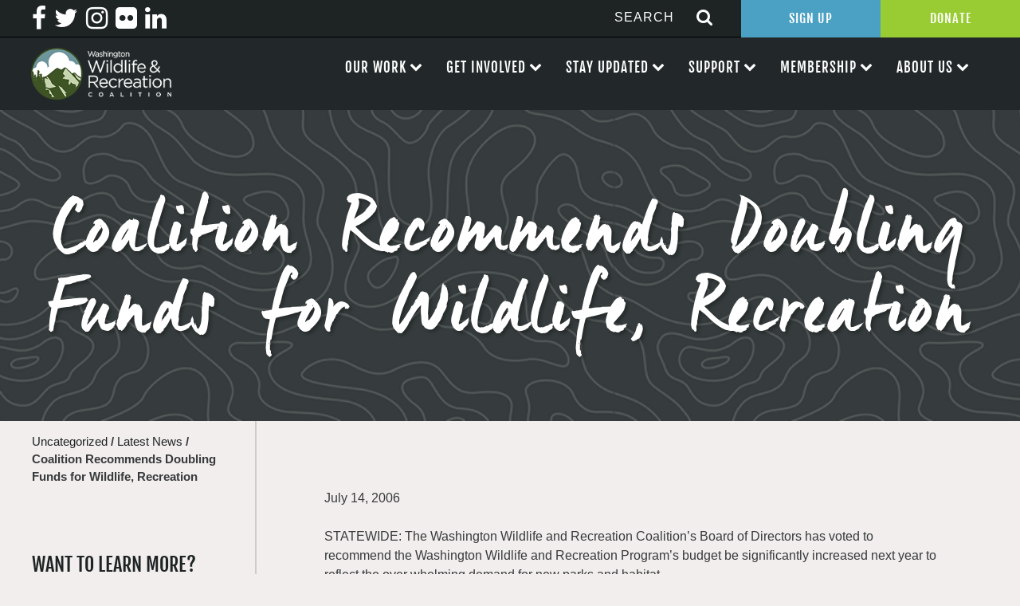

--- FILE ---
content_type: text/html; charset=UTF-8
request_url: https://wildliferecreation.org/coalition-recommends-doubling-funds-wildlife-recreation/
body_size: 15427
content:

<!doctype html>
<html lang="en-US">
  <head>
  <meta charset="utf-8">
  <meta http-equiv="x-ua-compatible" content="ie=edge">
  <meta name="viewport" content="width=device-width, initial-scale=1">
  
  <meta name='robots' content='index, follow, max-image-preview:large, max-snippet:-1, max-video-preview:-1' />

	<!-- This site is optimized with the Yoast SEO plugin v26.8 - https://yoast.com/product/yoast-seo-wordpress/ -->
	<title>Coalition Recommends Doubling Funds for Wildlife, Recreation - Wildlife Recreation and Coalition</title>
	<link rel="canonical" href="https://wildliferecreation.org/coalition-recommends-doubling-funds-wildlife-recreation/" />
	<meta property="og:locale" content="en_US" />
	<meta property="og:type" content="article" />
	<meta property="og:title" content="Coalition Recommends Doubling Funds for Wildlife, Recreation - Wildlife Recreation and Coalition" />
	<meta property="og:description" content="STATEWIDE: The Washington Wildlife and Recreation Coalition’s Board of Directors..." />
	<meta property="og:url" content="https://wildliferecreation.org/coalition-recommends-doubling-funds-wildlife-recreation/" />
	<meta property="og:site_name" content="Wildlife Recreation and Coalition" />
	<meta property="article:published_time" content="2006-07-14T22:49:35+00:00" />
	<meta property="article:modified_time" content="2017-07-23T05:22:44+00:00" />
	<meta name="author" content="AronEfelle" />
	<meta name="twitter:card" content="summary_large_image" />
	<meta name="twitter:label1" content="Written by" />
	<meta name="twitter:data1" content="AronEfelle" />
	<meta name="twitter:label2" content="Est. reading time" />
	<meta name="twitter:data2" content="2 minutes" />
	<script type="application/ld+json" class="yoast-schema-graph">{"@context":"https://schema.org","@graph":[{"@type":"Article","@id":"https://wildliferecreation.org/coalition-recommends-doubling-funds-wildlife-recreation/#article","isPartOf":{"@id":"https://wildliferecreation.org/coalition-recommends-doubling-funds-wildlife-recreation/"},"author":{"name":"AronEfelle","@id":"https://wildliferecreation.org/#/schema/person/6ea1e4136c04de6296e502ef8996564b"},"headline":"Coalition Recommends Doubling Funds for Wildlife, Recreation","datePublished":"2006-07-14T22:49:35+00:00","dateModified":"2017-07-23T05:22:44+00:00","mainEntityOfPage":{"@id":"https://wildliferecreation.org/coalition-recommends-doubling-funds-wildlife-recreation/"},"wordCount":485,"inLanguage":"en-US"},{"@type":"WebPage","@id":"https://wildliferecreation.org/coalition-recommends-doubling-funds-wildlife-recreation/","url":"https://wildliferecreation.org/coalition-recommends-doubling-funds-wildlife-recreation/","name":"Coalition Recommends Doubling Funds for Wildlife, Recreation - Wildlife Recreation and Coalition","isPartOf":{"@id":"https://wildliferecreation.org/#website"},"datePublished":"2006-07-14T22:49:35+00:00","dateModified":"2017-07-23T05:22:44+00:00","author":{"@id":"https://wildliferecreation.org/#/schema/person/6ea1e4136c04de6296e502ef8996564b"},"breadcrumb":{"@id":"https://wildliferecreation.org/coalition-recommends-doubling-funds-wildlife-recreation/#breadcrumb"},"inLanguage":"en-US","potentialAction":[{"@type":"ReadAction","target":["https://wildliferecreation.org/coalition-recommends-doubling-funds-wildlife-recreation/"]}]},{"@type":"BreadcrumbList","@id":"https://wildliferecreation.org/coalition-recommends-doubling-funds-wildlife-recreation/#breadcrumb","itemListElement":[{"@type":"ListItem","position":1,"name":"Home","item":"https://wildliferecreation.org/"},{"@type":"ListItem","position":2,"name":"Coalition Recommends Doubling Funds for Wildlife, Recreation"}]},{"@type":"WebSite","@id":"https://wildliferecreation.org/#website","url":"https://wildliferecreation.org/","name":"Wildlife Recreation and Coalition","description":"Protecting and preserving Washington&#039;s great outdoors","potentialAction":[{"@type":"SearchAction","target":{"@type":"EntryPoint","urlTemplate":"https://wildliferecreation.org/?s={search_term_string}"},"query-input":{"@type":"PropertyValueSpecification","valueRequired":true,"valueName":"search_term_string"}}],"inLanguage":"en-US"},{"@type":"Person","@id":"https://wildliferecreation.org/#/schema/person/6ea1e4136c04de6296e502ef8996564b","name":"AronEfelle","image":{"@type":"ImageObject","inLanguage":"en-US","@id":"https://wildliferecreation.org/#/schema/person/image/","url":"https://secure.gravatar.com/avatar/d4e3928571a423ffecc4fa4e56033b5be5c80c7f8e49e12aa285c149b115b639?s=96&d=mm&r=g","contentUrl":"https://secure.gravatar.com/avatar/d4e3928571a423ffecc4fa4e56033b5be5c80c7f8e49e12aa285c149b115b639?s=96&d=mm&r=g","caption":"AronEfelle"},"url":"https://wildliferecreation.org/author/aronefelle/"}]}</script>
	<!-- / Yoast SEO plugin. -->


<link rel='dns-prefetch' href='//netdna.bootstrapcdn.com' />
<link rel="alternate" title="oEmbed (JSON)" type="application/json+oembed" href="https://wildliferecreation.org/wp-json/oembed/1.0/embed?url=https%3A%2F%2Fwildliferecreation.org%2Fcoalition-recommends-doubling-funds-wildlife-recreation%2F" />
<link rel="alternate" title="oEmbed (XML)" type="text/xml+oembed" href="https://wildliferecreation.org/wp-json/oembed/1.0/embed?url=https%3A%2F%2Fwildliferecreation.org%2Fcoalition-recommends-doubling-funds-wildlife-recreation%2F&#038;format=xml" />
		<!-- This site uses the Google Analytics by ExactMetrics plugin v8.11.1 - Using Analytics tracking - https://www.exactmetrics.com/ -->
		<!-- Note: ExactMetrics is not currently configured on this site. The site owner needs to authenticate with Google Analytics in the ExactMetrics settings panel. -->
					<!-- No tracking code set -->
				<!-- / Google Analytics by ExactMetrics -->
		<style id='wp-img-auto-sizes-contain-inline-css' type='text/css'>
img:is([sizes=auto i],[sizes^="auto," i]){contain-intrinsic-size:3000px 1500px}
/*# sourceURL=wp-img-auto-sizes-contain-inline-css */
</style>
<style id='wp-emoji-styles-inline-css' type='text/css'>

	img.wp-smiley, img.emoji {
		display: inline !important;
		border: none !important;
		box-shadow: none !important;
		height: 1em !important;
		width: 1em !important;
		margin: 0 0.07em !important;
		vertical-align: -0.1em !important;
		background: none !important;
		padding: 0 !important;
	}
/*# sourceURL=wp-emoji-styles-inline-css */
</style>
<style id='wp-block-library-inline-css' type='text/css'>
:root{--wp-block-synced-color:#7a00df;--wp-block-synced-color--rgb:122,0,223;--wp-bound-block-color:var(--wp-block-synced-color);--wp-editor-canvas-background:#ddd;--wp-admin-theme-color:#007cba;--wp-admin-theme-color--rgb:0,124,186;--wp-admin-theme-color-darker-10:#006ba1;--wp-admin-theme-color-darker-10--rgb:0,107,160.5;--wp-admin-theme-color-darker-20:#005a87;--wp-admin-theme-color-darker-20--rgb:0,90,135;--wp-admin-border-width-focus:2px}@media (min-resolution:192dpi){:root{--wp-admin-border-width-focus:1.5px}}.wp-element-button{cursor:pointer}:root .has-very-light-gray-background-color{background-color:#eee}:root .has-very-dark-gray-background-color{background-color:#313131}:root .has-very-light-gray-color{color:#eee}:root .has-very-dark-gray-color{color:#313131}:root .has-vivid-green-cyan-to-vivid-cyan-blue-gradient-background{background:linear-gradient(135deg,#00d084,#0693e3)}:root .has-purple-crush-gradient-background{background:linear-gradient(135deg,#34e2e4,#4721fb 50%,#ab1dfe)}:root .has-hazy-dawn-gradient-background{background:linear-gradient(135deg,#faaca8,#dad0ec)}:root .has-subdued-olive-gradient-background{background:linear-gradient(135deg,#fafae1,#67a671)}:root .has-atomic-cream-gradient-background{background:linear-gradient(135deg,#fdd79a,#004a59)}:root .has-nightshade-gradient-background{background:linear-gradient(135deg,#330968,#31cdcf)}:root .has-midnight-gradient-background{background:linear-gradient(135deg,#020381,#2874fc)}:root{--wp--preset--font-size--normal:16px;--wp--preset--font-size--huge:42px}.has-regular-font-size{font-size:1em}.has-larger-font-size{font-size:2.625em}.has-normal-font-size{font-size:var(--wp--preset--font-size--normal)}.has-huge-font-size{font-size:var(--wp--preset--font-size--huge)}.has-text-align-center{text-align:center}.has-text-align-left{text-align:left}.has-text-align-right{text-align:right}.has-fit-text{white-space:nowrap!important}#end-resizable-editor-section{display:none}.aligncenter{clear:both}.items-justified-left{justify-content:flex-start}.items-justified-center{justify-content:center}.items-justified-right{justify-content:flex-end}.items-justified-space-between{justify-content:space-between}.screen-reader-text{border:0;clip-path:inset(50%);height:1px;margin:-1px;overflow:hidden;padding:0;position:absolute;width:1px;word-wrap:normal!important}.screen-reader-text:focus{background-color:#ddd;clip-path:none;color:#444;display:block;font-size:1em;height:auto;left:5px;line-height:normal;padding:15px 23px 14px;text-decoration:none;top:5px;width:auto;z-index:100000}html :where(.has-border-color){border-style:solid}html :where([style*=border-top-color]){border-top-style:solid}html :where([style*=border-right-color]){border-right-style:solid}html :where([style*=border-bottom-color]){border-bottom-style:solid}html :where([style*=border-left-color]){border-left-style:solid}html :where([style*=border-width]){border-style:solid}html :where([style*=border-top-width]){border-top-style:solid}html :where([style*=border-right-width]){border-right-style:solid}html :where([style*=border-bottom-width]){border-bottom-style:solid}html :where([style*=border-left-width]){border-left-style:solid}html :where(img[class*=wp-image-]){height:auto;max-width:100%}:where(figure){margin:0 0 1em}html :where(.is-position-sticky){--wp-admin--admin-bar--position-offset:var(--wp-admin--admin-bar--height,0px)}@media screen and (max-width:600px){html :where(.is-position-sticky){--wp-admin--admin-bar--position-offset:0px}}

/*# sourceURL=wp-block-library-inline-css */
</style><style id='global-styles-inline-css' type='text/css'>
:root{--wp--preset--aspect-ratio--square: 1;--wp--preset--aspect-ratio--4-3: 4/3;--wp--preset--aspect-ratio--3-4: 3/4;--wp--preset--aspect-ratio--3-2: 3/2;--wp--preset--aspect-ratio--2-3: 2/3;--wp--preset--aspect-ratio--16-9: 16/9;--wp--preset--aspect-ratio--9-16: 9/16;--wp--preset--color--black: #000000;--wp--preset--color--cyan-bluish-gray: #abb8c3;--wp--preset--color--white: #ffffff;--wp--preset--color--pale-pink: #f78da7;--wp--preset--color--vivid-red: #cf2e2e;--wp--preset--color--luminous-vivid-orange: #ff6900;--wp--preset--color--luminous-vivid-amber: #fcb900;--wp--preset--color--light-green-cyan: #7bdcb5;--wp--preset--color--vivid-green-cyan: #00d084;--wp--preset--color--pale-cyan-blue: #8ed1fc;--wp--preset--color--vivid-cyan-blue: #0693e3;--wp--preset--color--vivid-purple: #9b51e0;--wp--preset--gradient--vivid-cyan-blue-to-vivid-purple: linear-gradient(135deg,rgb(6,147,227) 0%,rgb(155,81,224) 100%);--wp--preset--gradient--light-green-cyan-to-vivid-green-cyan: linear-gradient(135deg,rgb(122,220,180) 0%,rgb(0,208,130) 100%);--wp--preset--gradient--luminous-vivid-amber-to-luminous-vivid-orange: linear-gradient(135deg,rgb(252,185,0) 0%,rgb(255,105,0) 100%);--wp--preset--gradient--luminous-vivid-orange-to-vivid-red: linear-gradient(135deg,rgb(255,105,0) 0%,rgb(207,46,46) 100%);--wp--preset--gradient--very-light-gray-to-cyan-bluish-gray: linear-gradient(135deg,rgb(238,238,238) 0%,rgb(169,184,195) 100%);--wp--preset--gradient--cool-to-warm-spectrum: linear-gradient(135deg,rgb(74,234,220) 0%,rgb(151,120,209) 20%,rgb(207,42,186) 40%,rgb(238,44,130) 60%,rgb(251,105,98) 80%,rgb(254,248,76) 100%);--wp--preset--gradient--blush-light-purple: linear-gradient(135deg,rgb(255,206,236) 0%,rgb(152,150,240) 100%);--wp--preset--gradient--blush-bordeaux: linear-gradient(135deg,rgb(254,205,165) 0%,rgb(254,45,45) 50%,rgb(107,0,62) 100%);--wp--preset--gradient--luminous-dusk: linear-gradient(135deg,rgb(255,203,112) 0%,rgb(199,81,192) 50%,rgb(65,88,208) 100%);--wp--preset--gradient--pale-ocean: linear-gradient(135deg,rgb(255,245,203) 0%,rgb(182,227,212) 50%,rgb(51,167,181) 100%);--wp--preset--gradient--electric-grass: linear-gradient(135deg,rgb(202,248,128) 0%,rgb(113,206,126) 100%);--wp--preset--gradient--midnight: linear-gradient(135deg,rgb(2,3,129) 0%,rgb(40,116,252) 100%);--wp--preset--font-size--small: 13px;--wp--preset--font-size--medium: 20px;--wp--preset--font-size--large: 36px;--wp--preset--font-size--x-large: 42px;--wp--preset--spacing--20: 0.44rem;--wp--preset--spacing--30: 0.67rem;--wp--preset--spacing--40: 1rem;--wp--preset--spacing--50: 1.5rem;--wp--preset--spacing--60: 2.25rem;--wp--preset--spacing--70: 3.38rem;--wp--preset--spacing--80: 5.06rem;--wp--preset--shadow--natural: 6px 6px 9px rgba(0, 0, 0, 0.2);--wp--preset--shadow--deep: 12px 12px 50px rgba(0, 0, 0, 0.4);--wp--preset--shadow--sharp: 6px 6px 0px rgba(0, 0, 0, 0.2);--wp--preset--shadow--outlined: 6px 6px 0px -3px rgb(255, 255, 255), 6px 6px rgb(0, 0, 0);--wp--preset--shadow--crisp: 6px 6px 0px rgb(0, 0, 0);}:where(.is-layout-flex){gap: 0.5em;}:where(.is-layout-grid){gap: 0.5em;}body .is-layout-flex{display: flex;}.is-layout-flex{flex-wrap: wrap;align-items: center;}.is-layout-flex > :is(*, div){margin: 0;}body .is-layout-grid{display: grid;}.is-layout-grid > :is(*, div){margin: 0;}:where(.wp-block-columns.is-layout-flex){gap: 2em;}:where(.wp-block-columns.is-layout-grid){gap: 2em;}:where(.wp-block-post-template.is-layout-flex){gap: 1.25em;}:where(.wp-block-post-template.is-layout-grid){gap: 1.25em;}.has-black-color{color: var(--wp--preset--color--black) !important;}.has-cyan-bluish-gray-color{color: var(--wp--preset--color--cyan-bluish-gray) !important;}.has-white-color{color: var(--wp--preset--color--white) !important;}.has-pale-pink-color{color: var(--wp--preset--color--pale-pink) !important;}.has-vivid-red-color{color: var(--wp--preset--color--vivid-red) !important;}.has-luminous-vivid-orange-color{color: var(--wp--preset--color--luminous-vivid-orange) !important;}.has-luminous-vivid-amber-color{color: var(--wp--preset--color--luminous-vivid-amber) !important;}.has-light-green-cyan-color{color: var(--wp--preset--color--light-green-cyan) !important;}.has-vivid-green-cyan-color{color: var(--wp--preset--color--vivid-green-cyan) !important;}.has-pale-cyan-blue-color{color: var(--wp--preset--color--pale-cyan-blue) !important;}.has-vivid-cyan-blue-color{color: var(--wp--preset--color--vivid-cyan-blue) !important;}.has-vivid-purple-color{color: var(--wp--preset--color--vivid-purple) !important;}.has-black-background-color{background-color: var(--wp--preset--color--black) !important;}.has-cyan-bluish-gray-background-color{background-color: var(--wp--preset--color--cyan-bluish-gray) !important;}.has-white-background-color{background-color: var(--wp--preset--color--white) !important;}.has-pale-pink-background-color{background-color: var(--wp--preset--color--pale-pink) !important;}.has-vivid-red-background-color{background-color: var(--wp--preset--color--vivid-red) !important;}.has-luminous-vivid-orange-background-color{background-color: var(--wp--preset--color--luminous-vivid-orange) !important;}.has-luminous-vivid-amber-background-color{background-color: var(--wp--preset--color--luminous-vivid-amber) !important;}.has-light-green-cyan-background-color{background-color: var(--wp--preset--color--light-green-cyan) !important;}.has-vivid-green-cyan-background-color{background-color: var(--wp--preset--color--vivid-green-cyan) !important;}.has-pale-cyan-blue-background-color{background-color: var(--wp--preset--color--pale-cyan-blue) !important;}.has-vivid-cyan-blue-background-color{background-color: var(--wp--preset--color--vivid-cyan-blue) !important;}.has-vivid-purple-background-color{background-color: var(--wp--preset--color--vivid-purple) !important;}.has-black-border-color{border-color: var(--wp--preset--color--black) !important;}.has-cyan-bluish-gray-border-color{border-color: var(--wp--preset--color--cyan-bluish-gray) !important;}.has-white-border-color{border-color: var(--wp--preset--color--white) !important;}.has-pale-pink-border-color{border-color: var(--wp--preset--color--pale-pink) !important;}.has-vivid-red-border-color{border-color: var(--wp--preset--color--vivid-red) !important;}.has-luminous-vivid-orange-border-color{border-color: var(--wp--preset--color--luminous-vivid-orange) !important;}.has-luminous-vivid-amber-border-color{border-color: var(--wp--preset--color--luminous-vivid-amber) !important;}.has-light-green-cyan-border-color{border-color: var(--wp--preset--color--light-green-cyan) !important;}.has-vivid-green-cyan-border-color{border-color: var(--wp--preset--color--vivid-green-cyan) !important;}.has-pale-cyan-blue-border-color{border-color: var(--wp--preset--color--pale-cyan-blue) !important;}.has-vivid-cyan-blue-border-color{border-color: var(--wp--preset--color--vivid-cyan-blue) !important;}.has-vivid-purple-border-color{border-color: var(--wp--preset--color--vivid-purple) !important;}.has-vivid-cyan-blue-to-vivid-purple-gradient-background{background: var(--wp--preset--gradient--vivid-cyan-blue-to-vivid-purple) !important;}.has-light-green-cyan-to-vivid-green-cyan-gradient-background{background: var(--wp--preset--gradient--light-green-cyan-to-vivid-green-cyan) !important;}.has-luminous-vivid-amber-to-luminous-vivid-orange-gradient-background{background: var(--wp--preset--gradient--luminous-vivid-amber-to-luminous-vivid-orange) !important;}.has-luminous-vivid-orange-to-vivid-red-gradient-background{background: var(--wp--preset--gradient--luminous-vivid-orange-to-vivid-red) !important;}.has-very-light-gray-to-cyan-bluish-gray-gradient-background{background: var(--wp--preset--gradient--very-light-gray-to-cyan-bluish-gray) !important;}.has-cool-to-warm-spectrum-gradient-background{background: var(--wp--preset--gradient--cool-to-warm-spectrum) !important;}.has-blush-light-purple-gradient-background{background: var(--wp--preset--gradient--blush-light-purple) !important;}.has-blush-bordeaux-gradient-background{background: var(--wp--preset--gradient--blush-bordeaux) !important;}.has-luminous-dusk-gradient-background{background: var(--wp--preset--gradient--luminous-dusk) !important;}.has-pale-ocean-gradient-background{background: var(--wp--preset--gradient--pale-ocean) !important;}.has-electric-grass-gradient-background{background: var(--wp--preset--gradient--electric-grass) !important;}.has-midnight-gradient-background{background: var(--wp--preset--gradient--midnight) !important;}.has-small-font-size{font-size: var(--wp--preset--font-size--small) !important;}.has-medium-font-size{font-size: var(--wp--preset--font-size--medium) !important;}.has-large-font-size{font-size: var(--wp--preset--font-size--large) !important;}.has-x-large-font-size{font-size: var(--wp--preset--font-size--x-large) !important;}
/*# sourceURL=global-styles-inline-css */
</style>

<style id='classic-theme-styles-inline-css' type='text/css'>
/*! This file is auto-generated */
.wp-block-button__link{color:#fff;background-color:#32373c;border-radius:9999px;box-shadow:none;text-decoration:none;padding:calc(.667em + 2px) calc(1.333em + 2px);font-size:1.125em}.wp-block-file__button{background:#32373c;color:#fff;text-decoration:none}
/*# sourceURL=/wp-includes/css/classic-themes.min.css */
</style>
<link rel='stylesheet' id='contact-form-7-css' href='https://wildliferecreation.org/wp-content/plugins/contact-form-7/includes/css/styles.css?ver=6.1.4' type='text/css' media='all' />
<link rel='stylesheet' id='page-list-style-css' href='https://wildliferecreation.org/wp-content/plugins/page-list/css/page-list.css?ver=5.9' type='text/css' media='all' />
<link rel='stylesheet' id='fontawesome-css' href='//netdna.bootstrapcdn.com/font-awesome/3.2.1/css/font-awesome.min.css?ver=1.3.9' type='text/css' media='all' />
<link rel='stylesheet' id='sage/css-css' href='https://wildliferecreation.org/wp-content/themes/efelle-wrc/dist/styles/main.css' type='text/css' media='all' />
		<style>
			/* Accessible for screen readers but hidden from view */
			.fa-hidden { position:absolute; left:-10000px; top:auto; width:1px; height:1px; overflow:hidden; }
			.rtl .fa-hidden { left:10000px; }
			.fa-showtext { margin-right: 5px; }
		</style>
		<script type="text/javascript" src="https://wildliferecreation.org/wp-includes/js/jquery/jquery.min.js?ver=3.7.1" id="jquery-core-js"></script>
<script type="text/javascript" src="https://wildliferecreation.org/wp-includes/js/jquery/jquery-migrate.min.js?ver=3.4.1" id="jquery-migrate-js"></script>
<link rel="https://api.w.org/" href="https://wildliferecreation.org/wp-json/" /><link rel="alternate" title="JSON" type="application/json" href="https://wildliferecreation.org/wp-json/wp/v2/posts/4078" /><link rel="EditURI" type="application/rsd+xml" title="RSD" href="https://wildliferecreation.org/xmlrpc.php?rsd" />
<meta name="generator" content="WordPress 6.9" />
<link rel='shortlink' href='https://wildliferecreation.org/?p=4078' />
<script type="text/javascript">
(function(url){
	if(/(?:Chrome\/26\.0\.1410\.63 Safari\/537\.31|WordfenceTestMonBot)/.test(navigator.userAgent)){ return; }
	var addEvent = function(evt, handler) {
		if (window.addEventListener) {
			document.addEventListener(evt, handler, false);
		} else if (window.attachEvent) {
			document.attachEvent('on' + evt, handler);
		}
	};
	var removeEvent = function(evt, handler) {
		if (window.removeEventListener) {
			document.removeEventListener(evt, handler, false);
		} else if (window.detachEvent) {
			document.detachEvent('on' + evt, handler);
		}
	};
	var evts = 'contextmenu dblclick drag dragend dragenter dragleave dragover dragstart drop keydown keypress keyup mousedown mousemove mouseout mouseover mouseup mousewheel scroll'.split(' ');
	var logHuman = function() {
		if (window.wfLogHumanRan) { return; }
		window.wfLogHumanRan = true;
		var wfscr = document.createElement('script');
		wfscr.type = 'text/javascript';
		wfscr.async = true;
		wfscr.src = url + '&r=' + Math.random();
		(document.getElementsByTagName('head')[0]||document.getElementsByTagName('body')[0]).appendChild(wfscr);
		for (var i = 0; i < evts.length; i++) {
			removeEvent(evts[i], logHuman);
		}
	};
	for (var i = 0; i < evts.length; i++) {
		addEvent(evts[i], logHuman);
	}
})('//wildliferecreation.org/?wordfence_lh=1&hid=4FE359B71202B231B6B44A7F6C8BCBAF');
</script><link rel="icon" href="https://wildliferecreation.org/wp-content/uploads/2021/08/cropped-WWRC-logo-circle-only-1-32x32.png" sizes="32x32" />
<link rel="icon" href="https://wildliferecreation.org/wp-content/uploads/2021/08/cropped-WWRC-logo-circle-only-1-192x192.png" sizes="192x192" />
<link rel="apple-touch-icon" href="https://wildliferecreation.org/wp-content/uploads/2021/08/cropped-WWRC-logo-circle-only-1-180x180.png" />
<meta name="msapplication-TileImage" content="https://wildliferecreation.org/wp-content/uploads/2021/08/cropped-WWRC-logo-circle-only-1-270x270.png" />
</head>
  <body class="wp-singular post-template-default single single-post postid-4078 single-format-standard wp-theme-efelle-wrc front-end coalition-recommends-doubling-funds-wildlife-recreation sidebar-primary">
  <div id="page-wrapper">
      <!--[if IE]>
        <div class="alert alert-warning">
          You are using an <strong>outdated</strong> browser. Please <a href="http://browsehappy.com/">upgrade your browser</a> to improve your experience.        </div>
      <![endif]-->
      <header class="banner header">
    <div class="full-header">
        <div class="header-top">
            <div class="menu-social-menu-container"><ul id="menu-social-menu" class="menu"><li id="menu-item-29" class="menu-item menu-item-type-custom menu-item-object-custom social-icon facebook menu-item-29"><a target="_blank" href="http://facebook.com/wildliferecreation"><i class='icon-2x icon-facebook '></i><span class='fa-hidden'>Facebook</span></a></li>
<li id="menu-item-30" class="menu-item menu-item-type-custom menu-item-object-custom social-icon twitter menu-item-30"><a target="_blank" href="http://twitter.com/wildliferec"><i class='icon-2x icon-twitter '></i><span class='fa-hidden'>Twitter</span></a></li>
<li id="menu-item-31" class="menu-item menu-item-type-custom menu-item-object-custom social-icon instagram menu-item-31"><a target="_blank" href="http://instagram.com/wildliferec"><i class='icon-2x icon-instagram '></i><span class='fa-hidden'>Instagram</span></a></li>
<li id="menu-item-32" class="menu-item menu-item-type-custom menu-item-object-custom social-icon flickr menu-item-32"><a target="_blank" href="http://flickr.com/wildliferecreation"><i class='icon-2x icon-flickr '></i><span class='fa-hidden'>Flickr</span></a></li>
<li id="menu-item-20083" class="menu-item menu-item-type-custom menu-item-object-custom social-icon linkedin menu-item-20083"><a href="https://www.linkedin.com/company/washington-wildlife-and-recreation-coalition"><i class='icon-2x icon-linkedin '></i><span class='fa-hidden'>Linkedin</span></a></li>
</ul></div>            <div class="right-items">
                <div id="nav-search-form">
	<form action="/" method="get">
	    <input type="text" name="s" id="search"  placeholder="SEARCH" value="" />
	    	    <button type="submit" alt="Search"><i class="fa fa-search icon-large"></i></button>
	</form>
</div>                <div class="top-btns">
                    <a target="_blank" href="https://web.charityengine.net/Enews">Sign Up</a><a target="_blank" href="https://web.charityengine.net/WWRC%20Donate/">Donate</a>
                </div>
            </div>
        </div>
        <div class="header-bottom">
            <a class="brand" href="https://wildliferecreation.org/">
                <img src="/wp-content/themes/efelle-wrc/assets/images/washington-wildlife-recreation-coalition-logo.png" alt="Washington Wildlife Recreation Coalition Logo">
            </a>
            <nav class="nav-primary">
                <div id="nav-mobile" class="menu-main-nav-container"><ul id="menu-main-nav" class="nav"><li id="menu-item-1994" class="menu-item menu-item-type-custom menu-item-object-custom menu-item-has-children menu-item-1994"><a>Our Work</a>
<ul class="sub-menu">
	<li id="menu-item-1721" class="menu-item menu-item-type-post_type menu-item-object-page menu-item-1721"><a href="https://wildliferecreation.org/our-work/washington-wildlife-and-recreation-program/">Washington Wildlife and Recreation Program</a></li>
	<li id="menu-item-1722" class="menu-item menu-item-type-post_type menu-item-object-page menu-item-1722"><a href="https://wildliferecreation.org/our-work/land-and-water-conservation-fund/">Land and Water Conservation Fund</a></li>
	<li id="menu-item-1724" class="menu-item menu-item-type-post_type menu-item-object-page menu-item-1724"><a href="https://wildliferecreation.org/our-work/projects-near-you/">Projects Near You</a></li>
	<li id="menu-item-2979" class="menu-item menu-item-type-post_type menu-item-object-page menu-item-2979"><a href="https://wildliferecreation.org/our-work/apply-for-funding/">Apply for Funding</a></li>
</ul>
</li>
<li id="menu-item-2068" class="menu-item menu-item-type-custom menu-item-object-custom menu-item-has-children menu-item-2068"><a>Get Involved</a>
<ul class="sub-menu">
	<li id="menu-item-1725" class="menu-item menu-item-type-post_type menu-item-object-page menu-item-1725"><a href="https://wildliferecreation.org/our-work/take-action/">Our Policy Priorities</a></li>
	<li id="menu-item-120" class="menu-item menu-item-type-post_type menu-item-object-page menu-item-120"><a href="https://wildliferecreation.org/get-involved/events/">Events</a></li>
	<li id="menu-item-1726" class="menu-item menu-item-type-post_type menu-item-object-page menu-item-1726"><a href="https://wildliferecreation.org/get-involved/work-with-us/">Work With Us</a></li>
</ul>
</li>
<li id="menu-item-2069" class="menu-item menu-item-type-custom menu-item-object-custom menu-item-has-children menu-item-2069"><a>Stay Updated</a>
<ul class="sub-menu">
	<li id="menu-item-19208" class="menu-item menu-item-type-custom menu-item-object-custom menu-item-19208"><a target="_blank" href="https://web.charityengine.net/Enews">Sign Up for Our Newsletter</a></li>
	<li id="menu-item-1728" class="menu-item menu-item-type-post_type menu-item-object-page menu-item-1728"><a href="https://wildliferecreation.org/stay-updated/latest-news/">Latest News</a></li>
</ul>
</li>
<li id="menu-item-2070" class="menu-item menu-item-type-custom menu-item-object-custom menu-item-has-children menu-item-2070"><a>Support</a>
<ul class="sub-menu">
	<li id="menu-item-1736" class="menu-item menu-item-type-post_type menu-item-object-page menu-item-1736"><a href="https://wildliferecreation.org/support/become-a-sponsor/">Become A Sponsor</a></li>
	<li id="menu-item-1737" class="menu-item menu-item-type-post_type menu-item-object-page menu-item-1737"><a href="https://wildliferecreation.org/support/thank-you-to-our-sponsors/">Thank You To Our Sponsors</a></li>
	<li id="menu-item-1729" class="menu-item menu-item-type-post_type menu-item-object-page menu-item-1729"><a href="https://wildliferecreation.org/?page_id=176">Leadership Circle</a></li>
	<li id="menu-item-19206" class="menu-item menu-item-type-custom menu-item-object-custom menu-item-19206"><a target="_blank" href="https://web.charityengine.net/WWRC%20Donate/">Make a Donation</a></li>
	<li id="menu-item-19207" class="menu-item menu-item-type-post_type menu-item-object-page menu-item-19207"><a href="https://wildliferecreation.org/support/other-ways-to-give/">Other Ways to Give</a></li>
</ul>
</li>
<li id="menu-item-2071" class="menu-item menu-item-type-custom menu-item-object-custom menu-item-has-children menu-item-2071"><a>Membership</a>
<ul class="sub-menu">
	<li id="menu-item-1731" class="menu-item menu-item-type-post_type menu-item-object-page menu-item-1731"><a href="https://wildliferecreation.org/membership/become-a-member/">Become a Member</a></li>
	<li id="menu-item-1730" class="menu-item menu-item-type-post_type menu-item-object-page menu-item-1730"><a href="https://wildliferecreation.org/membership/our-members/">Our Members</a></li>
</ul>
</li>
<li id="menu-item-1979" class="menu-item menu-item-type-custom menu-item-object-custom menu-item-has-children menu-item-1979"><a>About Us</a>
<ul class="sub-menu">
	<li id="menu-item-21" class="menu-item menu-item-type-post_type menu-item-object-page menu-item-21"><a href="https://wildliferecreation.org/about-us/about-us/">What is the Coalition?</a></li>
	<li id="menu-item-1732" class="menu-item menu-item-type-post_type menu-item-object-page menu-item-1732"><a href="https://wildliferecreation.org/about-us/board-committees/">Board and Committees</a></li>
	<li id="menu-item-1734" class="menu-item menu-item-type-post_type menu-item-object-page menu-item-1734"><a href="https://wildliferecreation.org/about-us/staff/">Meet the Team</a></li>
	<li id="menu-item-1733" class="menu-item menu-item-type-post_type menu-item-object-page menu-item-1733"><a href="https://wildliferecreation.org/about-us/faq/">FAQ</a></li>
	<li id="menu-item-1735" class="menu-item menu-item-type-post_type menu-item-object-page menu-item-1735"><a href="https://wildliferecreation.org/about-us/contact/">Contact</a></li>
</ul>
</li>
</ul></div><div class="menu-main-nav-container"><ul id="menu-main-nav-1" class="nav"><li class="menu-item menu-item-type-custom menu-item-object-custom menu-item-has-children menu-item-1994"><a>Our Work</a>
<ul class="sub-menu">
	<li class="menu-item menu-item-type-post_type menu-item-object-page menu-item-1721"><a href="https://wildliferecreation.org/our-work/washington-wildlife-and-recreation-program/">Washington Wildlife and Recreation Program</a></li>
	<li class="menu-item menu-item-type-post_type menu-item-object-page menu-item-1722"><a href="https://wildliferecreation.org/our-work/land-and-water-conservation-fund/">Land and Water Conservation Fund</a></li>
	<li class="menu-item menu-item-type-post_type menu-item-object-page menu-item-1724"><a href="https://wildliferecreation.org/our-work/projects-near-you/">Projects Near You</a></li>
	<li class="menu-item menu-item-type-post_type menu-item-object-page menu-item-2979"><a href="https://wildliferecreation.org/our-work/apply-for-funding/">Apply for Funding</a></li>
</ul>
</li>
<li class="menu-item menu-item-type-custom menu-item-object-custom menu-item-has-children menu-item-2068"><a>Get Involved</a>
<ul class="sub-menu">
	<li class="menu-item menu-item-type-post_type menu-item-object-page menu-item-1725"><a href="https://wildliferecreation.org/our-work/take-action/">Our Policy Priorities</a></li>
	<li class="menu-item menu-item-type-post_type menu-item-object-page menu-item-120"><a href="https://wildliferecreation.org/get-involved/events/">Events</a></li>
	<li class="menu-item menu-item-type-post_type menu-item-object-page menu-item-1726"><a href="https://wildliferecreation.org/get-involved/work-with-us/">Work With Us</a></li>
</ul>
</li>
<li class="menu-item menu-item-type-custom menu-item-object-custom menu-item-has-children menu-item-2069"><a>Stay Updated</a>
<ul class="sub-menu">
	<li class="menu-item menu-item-type-custom menu-item-object-custom menu-item-19208"><a target="_blank" href="https://web.charityengine.net/Enews">Sign Up for Our Newsletter</a></li>
	<li class="menu-item menu-item-type-post_type menu-item-object-page menu-item-1728"><a href="https://wildliferecreation.org/stay-updated/latest-news/">Latest News</a></li>
</ul>
</li>
<li class="menu-item menu-item-type-custom menu-item-object-custom menu-item-has-children menu-item-2070"><a>Support</a>
<ul class="sub-menu">
	<li class="menu-item menu-item-type-post_type menu-item-object-page menu-item-1736"><a href="https://wildliferecreation.org/support/become-a-sponsor/">Become A Sponsor</a></li>
	<li class="menu-item menu-item-type-post_type menu-item-object-page menu-item-1737"><a href="https://wildliferecreation.org/support/thank-you-to-our-sponsors/">Thank You To Our Sponsors</a></li>
	<li class="menu-item menu-item-type-post_type menu-item-object-page menu-item-1729"><a href="https://wildliferecreation.org/?page_id=176">Leadership Circle</a></li>
	<li class="menu-item menu-item-type-custom menu-item-object-custom menu-item-19206"><a target="_blank" href="https://web.charityengine.net/WWRC%20Donate/">Make a Donation</a></li>
	<li class="menu-item menu-item-type-post_type menu-item-object-page menu-item-19207"><a href="https://wildliferecreation.org/support/other-ways-to-give/">Other Ways to Give</a></li>
</ul>
</li>
<li class="menu-item menu-item-type-custom menu-item-object-custom menu-item-has-children menu-item-2071"><a>Membership</a>
<ul class="sub-menu">
	<li class="menu-item menu-item-type-post_type menu-item-object-page menu-item-1731"><a href="https://wildliferecreation.org/membership/become-a-member/">Become a Member</a></li>
	<li class="menu-item menu-item-type-post_type menu-item-object-page menu-item-1730"><a href="https://wildliferecreation.org/membership/our-members/">Our Members</a></li>
</ul>
</li>
<li class="menu-item menu-item-type-custom menu-item-object-custom menu-item-has-children menu-item-1979"><a>About Us</a>
<ul class="sub-menu">
	<li class="menu-item menu-item-type-post_type menu-item-object-page menu-item-21"><a href="https://wildliferecreation.org/about-us/about-us/">What is the Coalition?</a></li>
	<li class="menu-item menu-item-type-post_type menu-item-object-page menu-item-1732"><a href="https://wildliferecreation.org/about-us/board-committees/">Board and Committees</a></li>
	<li class="menu-item menu-item-type-post_type menu-item-object-page menu-item-1734"><a href="https://wildliferecreation.org/about-us/staff/">Meet the Team</a></li>
	<li class="menu-item menu-item-type-post_type menu-item-object-page menu-item-1733"><a href="https://wildliferecreation.org/about-us/faq/">FAQ</a></li>
	<li class="menu-item menu-item-type-post_type menu-item-object-page menu-item-1735"><a href="https://wildliferecreation.org/about-us/contact/">Contact</a></li>
</ul>
</li>
</ul></div>            </nav>
            <div class="nav-open">
                <button id="hamburger" type="button">
                </button>
            </div>
        </div>
    </div>
</header>
	<div class="masthead-wrapper">
		<div class="masthead" style="background-image: url('/wp-content/uploads/2017/02/ferry-county-rail.png')">
			<div class="masthead-text-wrap">
				<h1>Coalition Recommends Doubling Funds for Wildlife, Recreation</h1>
			</div>
		</div>
	</div>
        <div class="wrap" role="document">
          <div class="content">
              <aside class="sidebar">
    <div class="breadcrumbs" typeof="BreadcrumbList" vocab="https://schema.org/">
      <span property="itemListElement" typeof="ListItem"><a property="item" typeof="WebPage" title="Go to the Uncategorized category archives." href="https://wildliferecreation.org/category/uncategorized/" class="taxonomy category"><span property="name">Uncategorized</span></a><meta property="position" content="1"></span> / <span property="itemListElement" typeof="ListItem"><a property="item" typeof="WebPage" title="Go to Coalition Recommends Doubling Funds for Wildlife, Recreation." href="/latest-news/" class="post post-post current-item"><span property="name">Latest News</span></a><meta property="position" content="2"></span> / <span property="itemListElement" typeof="ListItem"><span property="name">Coalition Recommends Doubling Funds for Wildlife, Recreation</span><meta property="position" content="2"></span>    </div>
    <section class="widget text-12 widget_text">			<div class="textwidget">
</div>
		</section><section class="widget text-3 widget_text"><h3>Want to learn more?</h3>			<div class="textwidget"><p>Sign up to receive alerts about important conservation and recreation issues</p>
<a class="button" href="/stay-updated/sign-up-for-our-newsletter/">Follow Our Work</a></div>
		</section>  </aside><!-- /.sidebar -->
  <main>
    <div class="wysiwyg-content">
July 14, 2006<br><br><p>STATEWIDE: The Washington Wildlife and Recreation Coalition’s Board of Directors has voted to recommend the Washington Wildlife and Recreation Program’s budget be significantly increased next year to reflect the over whelming demand for new parks and habitat.</p>
<p>&nbsp;</p>
<p>The recommendation would increase WWRP funding from $50 million for the 2005-07 biennium to $100 million that would be available for wildlife lands acquisition, park development and renovation, and farmland conservation for the 2007-09 biennium.</p>
<p>&nbsp;</p>
<p>“As our population grows, it’s more important than ever to invest in Washington’s wildlife and recreation infrastructure,” said Maggie Coon, Director of External Affairs at The Nature Conservancy and President of the Coalition’s Board of Directors. “The projects funded through the Washington Wildlife and Recreation Program are as integral to our quality of life as our schools or roads. Unless we act now, the opportunity to acquire, develop and conserve many great places will be gone forever.”</p>
<p>&nbsp;</p>
<p>The Washington Wildlife and Recreation Program (WWRP) is a state grant program that helps local communities create new parks, protect wildlife habitat, and conserve farmland and shorelines. Since 1990, over $450 million has been provided for more than 700 neighborhood parks, ball fields, trails, beaches, wild life habitat areas and state parks. By requiring that local projects provide a match, WWRP grants leverage funding from cities, counties and park districts, as well as private and philanthropic funding sources.  This year the state has received over $150 million in project requests.  All projects will be graded, and at $100 Million, only the top two-thirds of the projects for parks, trails, shorelines and wildlife habitat would be funded.</p>
<p>&nbsp;</p>
<p>Chaired by former Governors Dan Evans and Mike Lowry, the Washington Wildlife and Recreation Coalition (WWRC) is an advocacy organization made up of over 270 varied organizations and businesses that work to ensure the WWRP receives adequate support to develop local, regional and state recreation and wildlife areas.</p>
<p>&nbsp;</p>
<p>“The Coalition has helped secure funding for hundreds of worthwhile projects, from parks to bird watching habitat,” said J. Lennox Scott, Chairman and CEO of John L. Scott Real Estate and board member of the Coalition. “The $100 million recommendation is more than we’ve ever requested, but given the crowding of our parks and the loss of wildlife habitat, it’s absolutely essential that we support the funding of so many important projects that benefit all of us.”</p>
<p>&nbsp;</p>
<p>The Coalition will urge that Governor Gregoire include $100 million for the WWRP in the budget she submits to the State Legislature next January.</p>
<p>&nbsp;</p>
<p>The Coalition’s website, with more background and descriptions of previously funded projects across the state, is available at www.wildliferecreation.org http://www.wildliferecreation.org. A summary of the WWRP grant program is available at the Interagency Committee Web site at: http://www.iac.wa.gov/iac/grants/wwrp.htm http://www.iac.wa.gov/iac/grants/wwrp.htm.</p>
</div>
    <div class="news-updates">
  <h3>News & Updates</h3>
  <div class="news-posts">
      <div class="container">
        <div class="row">
              		    <div class="news-wrap"> 
              <div>
                <a href="https://wildliferecreation.org/?post_type=post&p=20267">
                  <div class="image-wrap" style="background-image: url('https://wildliferecreation.org/wp-content/uploads/2026/01/Olympia-scaled.jpg');"></div>
                	<div class="blurb"> 
                		<h5>2026 Legislative Session: One Week In</h5>
                  </div>
                  <span>Blog</span>
                </a>
              </div>
          	</div>
              		    <div class="news-wrap"> 
              <div>
                <a href="https://wildliferecreation.org/?post_type=post&p=20245">
                  <div class="image-wrap" style="background-image: url('https://wildliferecreation.org/wp-content/uploads/2025/03/WWRC2025LegislativeReception-3114-scaled.jpg');"></div>
                	<div class="blurb"> 
                		<h5>2026 Support Agenda, Outreach and Advocacy Strategy</h5>
                  </div>
                  <span>Blog</span>
                </a>
              </div>
          	</div>
              		    <div class="news-wrap"> 
              <div>
                <a href="https://wildliferecreation.org/?post_type=post&p=20227">
                  <div class="image-wrap" style="background-image: url('https://wildliferecreation.org/wp-content/uploads/2025/12/Landowner-1-scaled.jpg');"></div>
                	<div class="blurb"> 
                		<h5>12 Months of WWRP: Forestland Preservation</h5>
                  </div>
                  <span>Uncategorized</span>
                </a>
              </div>
          	</div>
              		    <div class="news-wrap"> 
              <div>
                <a href="https://wildliferecreation.org/?post_type=post&p=20166">
                  <div class="image-wrap" style="background-image: url('https://wildliferecreation.org/wp-content/uploads/2025/11/Rock-Creek-small-1024x683-1.jpg');"></div>
                	<div class="blurb"> 
                		<h5>RCO Funding Board Approves Updates to the WWRP</h5>
                  </div>
                  <span>Uncategorized</span>
                </a>
              </div>
          	</div>
              		    <div class="news-wrap"> 
              <div>
                <a href="https://wildliferecreation.org/?post_type=post&p=20146">
                  <div class="image-wrap" style="background-image: url('https://wildliferecreation.org/wp-content/uploads/2025/11/Olma-Fam-1.jpg');"></div>
                	<div class="blurb"> 
                		<h5>12 Months of WWRP: Farmland Preservation</h5>
                  </div>
                  <span>Uncategorized</span>
                </a>
              </div>
          	</div>
              		    <div class="news-wrap"> 
              <div>
                <a href="https://wildliferecreation.org/?post_type=post&p=20132">
                  <div class="image-wrap" style="background-image: url('https://wildliferecreation.org/wp-content/uploads/2025/10/FallCellyeveryone-scaled.jpg');"></div>
                	<div class="blurb"> 
                		<h5>Good Times, Great People: 2025 Fall Celebration Recap</h5>
                  </div>
                  <span>Uncategorized</span>
                </a>
              </div>
          	</div>
              		    <div class="news-wrap"> 
              <div>
                <a href="https://wildliferecreation.org/?post_type=post&p=20115">
                  <div class="image-wrap" style="background-image: url('https://wildliferecreation.org/wp-content/uploads/2025/10/Jones-Island.jpg.jpg');"></div>
                	<div class="blurb"> 
                		<h5>12 Months of WWRP: State Lands Restoration &amp; Enhancement</h5>
                  </div>
                  <span>Blog</span>
                </a>
              </div>
          	</div>
              		    <div class="news-wrap"> 
              <div>
                <a href="https://wildliferecreation.org/?post_type=post&p=20109">
                  <div class="image-wrap" style="background-image: url('https://wildliferecreation.org/wp-content/uploads/2025/10/TrudStheadhsotsreal.jpg');"></div>
                	<div class="blurb"> 
                		<h5>Announcing 2025 Evans &amp; Lowry Distinguished Leadership Awardees</h5>
                  </div>
                  <span>Press Releases</span>
                </a>
              </div>
          	</div>
              		    <div class="news-wrap"> 
              <div>
                <a href="https://wildliferecreation.org/?post_type=post&p=20085">
                  <div class="image-wrap" style="background-image: url('https://wildliferecreation.org/wp-content/uploads/2025/09/firstcreek-1.jpg');"></div>
                	<div class="blurb"> 
                		<h5>Making Dreams Possible: Strengthening Communities through Parks and Play</h5>
                  </div>
                  <span>Blog</span>
                </a>
              </div>
          	</div>
              		    <div class="news-wrap"> 
              <div>
                <a href="https://wildliferecreation.org/?post_type=post&p=20066">
                  <div class="image-wrap" style="background-image: url('https://wildliferecreation.org/wp-content/uploads/2025/09/Loon-real.jpeg');"></div>
                	<div class="blurb"> 
                		<h5>Throwback Thursday: WWRP Projects from the &#8217;90s</h5>
                  </div>
                  <span>Uncategorized</span>
                </a>
              </div>
          	</div>
                  </div>
      </div>
  </div>
  <a href="/stay-updated/">See All News</a>
</div>  </main><!-- /.main -->
          </div><!-- /.content -->
        </div><!-- /.wrap -->
      <footer class="content-info">
	<div class="container">
	    <div class="row">
	    	<figure class="logo">
	    		<a class="brand" href="https://wildliferecreation.org/">
	                <img src="/wp-content/themes/efelle-wrc/assets/images/wwrc-logo-no-text.png" alt="Washington Wildlife Recreation Coalition Logo">
	            </a>
	    	</figure>
	    	<div class="sign-up">
	    		<h5>Sign up for WWRC E-News</h5>
	    		<p>Keep in touch by subscribing to our monthly Newsletter and mailing list</p>
	    		
<div class="wpcf7 no-js" id="wpcf7-f72-o1" lang="en-US" dir="ltr" data-wpcf7-id="72">
<div class="screen-reader-response"><p role="status" aria-live="polite" aria-atomic="true"></p> <ul></ul></div>
<form action="/coalition-recommends-doubling-funds-wildlife-recreation/#wpcf7-f72-o1" method="post" class="wpcf7-form init" aria-label="Contact form" novalidate="novalidate" data-status="init">
<fieldset class="hidden-fields-container"><input type="hidden" name="_wpcf7" value="72" /><input type="hidden" name="_wpcf7_version" value="6.1.4" /><input type="hidden" name="_wpcf7_locale" value="en_US" /><input type="hidden" name="_wpcf7_unit_tag" value="wpcf7-f72-o1" /><input type="hidden" name="_wpcf7_container_post" value="0" /><input type="hidden" name="_wpcf7_posted_data_hash" value="" /><input type="hidden" name="_wpcf7dtx_version" value="5.0.4" />
</fieldset>
<div>
	<p><span class="wpcf7-form-control-wrap" data-name="email-address-footer"><input size="40" maxlength="400" class="wpcf7-form-control wpcf7-email wpcf7-text wpcf7-validates-as-email" id="email-var" aria-invalid="false" placeholder="Email Address" value="" type="email" name="email-address-footer" /></span><br />
<a class="email-ref" href="#">sign up</a>
	</p>
</div><div class="wpcf7-response-output" aria-hidden="true"></div>
</form>
</div>
	    	</div>
	    	<div class="contact">
		    	<address>
			    	<h5>Contact Us</h5>
			    	<p>Mailing Address</p>
			    	<span><a href="http://maps.google.com/?q=6716 East Side Drive NE #1-302 Tacoma WA" target="_blank">6716 East Side Drive NE #1-302<br> Tacoma, WA 98422</a></span><br>
			    	<span><a href="mailto:info@wildliferecreation.org">info@wildliferecreation.org</a></span><br>
					<span><a href="tel:2532036934">253-203-6934</a></span>
		    	</address>
		    </div>
	    	<div class="connect">
	    		<h5>Connect with WWRC</h5>
	    			<div class="menu-social-menu-container"><ul id="menu-social-menu-1" class="menu"><li class="menu-item menu-item-type-custom menu-item-object-custom social-icon facebook menu-item-29"><a target="_blank" href="http://facebook.com/wildliferecreation"><i class='icon-2x icon-facebook '></i><span class='fa-hidden'>Facebook</span></a></li>
<li class="menu-item menu-item-type-custom menu-item-object-custom social-icon twitter menu-item-30"><a target="_blank" href="http://twitter.com/wildliferec"><i class='icon-2x icon-twitter '></i><span class='fa-hidden'>Twitter</span></a></li>
<li class="menu-item menu-item-type-custom menu-item-object-custom social-icon instagram menu-item-31"><a target="_blank" href="http://instagram.com/wildliferec"><i class='icon-2x icon-instagram '></i><span class='fa-hidden'>Instagram</span></a></li>
<li class="menu-item menu-item-type-custom menu-item-object-custom social-icon flickr menu-item-32"><a target="_blank" href="http://flickr.com/wildliferecreation"><i class='icon-2x icon-flickr '></i><span class='fa-hidden'>Flickr</span></a></li>
<li class="menu-item menu-item-type-custom menu-item-object-custom social-icon linkedin menu-item-20083"><a href="https://www.linkedin.com/company/washington-wildlife-and-recreation-coalition"><i class='icon-2x icon-linkedin '></i><span class='fa-hidden'>Linkedin</span></a></li>
</ul></div>	    		<!--<h5>Our Sponsors</h5>
	    		<div class="sponsor-reel">
                                        	<ul class="sponsor-images">
                     			                    		<li>
	                    			<a href="" target="_blank">
	                                		                				</a>
	                    		</li>
                    		                    	</ul>
                                    </div>-->
	    	</div>
	    </div>
	</div>
	<div class="copyright">
		<span>&copy; 2026 Washington Wildlife and Recreation Coalition. <a href="/site-map">Site Map</a> | <a href="/privacy-policy">Privacy Policy</a></span>
	</div>
	<script>(g=>{var h,a,k,p="The Google Maps JavaScript API",c="google",l="importLibrary",q="__ib__",m=document,b=window;b=b[c]||(b[c]={});var d=b.maps||(b.maps={}),r=new Set,e=new URLSearchParams,u=()=>h||(h=new Promise(async(f,n)=>{await (a=m.createElement("script"));e.set("libraries",[...r]+"");for(k in g)e.set(k.replace(/[A-Z]/g,t=>"_"+t[0].toLowerCase()),g[k]);e.set("callback",c+".maps."+q);a.src=`https://maps.${c}apis.com/maps/api/js?`+e;d[q]=f;a.onerror=()=>h=n(Error(p+" could not load."));a.nonce=m.querySelector("script[nonce]")?.nonce||"";m.head.append(a)}));d[l]?console.warn(p+" only loads once. Ignoring:",g):d[l]=(f,...n)=>r.add(f)&&u().then(()=>d[l](f,...n))})
        ({key: "AIzaSyAA9lCru3BzxZgP4gFHkxiadiWlXJqoIi4", v: "weekly"});</script>
	<script>
		async function initMap() {
			// Request needed libraries.
			const { Map } = await google.maps.importLibrary("maps");
			const { AdvancedMarkerElement } = await google.maps.importLibrary("marker");
			var viewport  = jQuery(window).width();
			var drag;
			if(viewport < 769){
				drag = true;
			}else{
				drag = false;
			}
			const map = new Map(document.getElementById("map-test-01"), {
				center: { lat: 47.4, lng: -120.8 },
				zoom: 7,
				mapId: google.maps.MapTypeId.ROADMAP,
				backgroundColor: '#363b3d',
				disableDefaultUI: true,
				scaleControl: false,
				scrollwheel: false,
				disableDoubleClickZoom: true,
				draggable: drag,
			});
			const priceTag = document.createElement("div");
			const placesMarker = document.createElement("div");
			
			priceTag.className = "price-tag";
			priceTag.textContent = "$2.5M";
			
			placesMarker.className = "place-marker";

			const marker = new AdvancedMarkerElement({
				map,
				position: { lat: 37.42, lng: -122.1 },
				content: priceTag,
		  	});
			
			var image = '/wp-content/themes/efelle-wrc/assets/images/fff.png';
			
			  var Adams = new google.maps.Marker({
				position: new google.maps.LatLng(47.004840, -118.533308),
				map: map,
				icon: image,
				label: {
				  color: 'white',
				  fontWeight: 'bold',
				  text: 'Adams',
				  align: 'bottom',
				  className:'place-marker',
				}
			  });
			  var Asotin = new google.maps.Marker({
				position: new google.maps.LatLng(46.181861, -117.227781),
				map: map,
				icon: image,
				label: {
				  color: 'white',
				  fontWeight: 'bold',
				  text: 'Asotin',
					className:'place-marker',
				}
			  });
			  var Benton = new google.maps.Marker({
				position: new google.maps.LatLng(46.228072, -119.516864),
				map: map,
				icon: image,
				label: {
				  color: 'white',
				  fontWeight: 'bold',
				  text: 'Benton',
					className:'place-marker',
				}
			  });
			  var Chelan = new google.maps.Marker({
				position: new google.maps.LatLng(47.859891, -120.618543),
				map: map,
				icon: image,
				label: {
				  color: 'white',
				  fontWeight: 'bold',
				  text: 'Chelan',
					className:'place-marker',
				}
			  });
			  var Clallam = new google.maps.Marker({
				position: new google.maps.LatLng(48.113009, -123.930611),
				map: map,
				icon: image,
				label: {
				  color: 'white',
				  fontWeight: 'bold',
				  text: 'Clallam',
					className:'place-marker',
				}
			  });
			  var Clark = new google.maps.Marker({
				position: new google.maps.LatLng(45.771674, -122.485903),
				map: map,
				icon: image,
				label: {
				  color: 'white',
				  fontWeight: 'bold',
				  text: 'Clark',
					className:'place-marker',
				}
			  });
			  var Columbia = new google.maps.Marker({
				position: new google.maps.LatLng(46.292850, -117.911634),
				map: map,
				icon: image,
				label: {
				  color: 'white',
				  fontWeight: 'bold',
				  text: 'Columbia',
					className:'place-marker',
				}
			  });
			  var Cowlitz = new google.maps.Marker({
				position: new google.maps.LatLng(46.185923, -122.658682),
				map: map,
				icon: image,
				label: {
				  color: 'white',
				  fontWeight: 'bold',
				  text: 'Cowlitz',
					className:'place-marker',
				}
			  });
			  var Douglas = new google.maps.Marker({
				position: new google.maps.LatLng(47.735866, -119.695880),
				map: map,
				icon: image,
				label: {
				  color: 'white',
				  fontWeight: 'bold',
				  text: 'Douglas',
					className:'place-marker',
				}
			  });
			  var Ferry = new google.maps.Marker({
				position: new google.maps.LatLng(48.437246, -118.517074),
				map: map,
				icon: image,
				label: {
				  color: 'white',
				  fontWeight: 'bold',
				  text: 'Ferry',
					className:'place-marker',
				}
			  });
			  var Franklin = new google.maps.Marker({
				position: new google.maps.LatLng(46.534580, -118.906944),
				map: map,
				icon: image,
				label: {
				  color: 'white',
				  fontWeight: 'bold',
				  text: 'Franklin',
					className:'place-marker',
				}
			  });
			  var Garfield = new google.maps.Marker({
				position: new google.maps.LatLng(46.429474, -117.536714),
				map: map,
				icon: image,
				label: {
				  color: 'white',
				  fontWeight: 'bold',
				  text: 'Garfield',
					className:'place-marker',
				}
			  });
			  var Grant = new google.maps.Marker({
				position: new google.maps.LatLng(47.213633, -119.467788),
				map: map,
				icon: image,
				label: {
				  color: 'white',
				  fontWeight: 'bold',
				  text: 'Grant',
					className:'place-marker',
				}
			  });
			  var Grays = new google.maps.Marker({
				position: new google.maps.LatLng(47.142786, -123.827043),
				map: map,
				icon: image,
				label: {
				  color: 'white',
				  fontWeight: 'bold',
				  text: 'Grays Harbor',
					className:'place-marker',
				}
			  });
			  var Island = new google.maps.Marker({
				position: new google.maps.LatLng(48.158436, -122.670503),
				map: map,
				icon: image,
				label: {
				  color: 'white',
				  fontWeight: 'bold',
				  text: 'Island',
					className:'place-marker',
				}
			  });
			  var Jefferson = new google.maps.Marker({
				position: new google.maps.LatLng(47.802641, -123.521810),
				map: map,
				icon: image,
				label: {
				  color: 'white',
				  fontWeight: 'bold',
				  text: 'Jefferson',
					className:'place-marker',
				}
			  });
			  var King = new google.maps.Marker({
				position: new google.maps.LatLng(47.493554, -121.832375),
				map: map,
				icon: image,
				label: {
				  color: 'white',
				  fontWeight: 'bold',
				  text: 'King',
					className:'place-marker',
				}
			  });
			  var Kitsap = new google.maps.Marker({
				position: new google.maps.LatLng(47.639687, -122.649636),
				map: map,
				icon: image,
				label: {
				  color: 'white',
				  fontWeight: 'bold',
				  text: 'Kitsap',
					className:'place-marker',
				}
			  });
			  var Kittitas = new google.maps.Marker({
				position: new google.maps.LatLng(47.124444, -120.676714),
				map: map,
				icon: image,
				label: {
				  color: 'white',
				  fontWeight: 'bold',
				  text: 'Kittitas',
					className:'place-marker',
				}
			  });
			  var Klickitat = new google.maps.Marker({
				position: new google.maps.LatLng(45.869509, -120.780117),
				map: map,
				icon: image,
				label: {
				  color: 'white',
				  fontWeight: 'bold',
				  text: 'Klickitat',
					className:'place-marker',
				}
			  });
			  var Lewis = new google.maps.Marker({
				position: new google.maps.LatLng(46.580071, -122.377444),
				map: map,
				icon: image,
				label: {
				  color: 'white',
				  fontWeight: 'bold',
				  text: 'Lewis',
					className:'place-marker',
				}
			  });
			  var Lincoln = new google.maps.Marker({
				position: new google.maps.LatLng(47.582718, -118.417667),
				map: map,
				icon: image,
				label: {
				  color: 'white',
				  fontWeight: 'bold',
				  text: 'Lincoln',
					className:'place-marker',
				}
			  });
			  var Mason = new google.maps.Marker({
				position: new google.maps.LatLng(47.354126, -123.173850),
				map: map,
				icon: image,
				label: {
				  color: 'white',
				  fontWeight: 'bold',
				  text: 'Mason',
					className:'place-marker',
				}
			  });
			  var Okanogan = new google.maps.Marker({
				position: new google.maps.LatLng(48.550971, -119.691035),
				map: map,
				icon: image,
				label: {
				  color: 'white',
				  fontWeight: 'bold',
				  text: 'Okanogan',
					className:'place-marker',
				}
			  });
			  var Pacific = new google.maps.Marker({
				position: new google.maps.LatLng(46.556587, -123.782419),
				map: map,
				icon: image,
				label: {
				  color: 'white',
				  fontWeight: 'bold',
				  text: 'Pacific',
					className:'place-marker',
				}
			  });
			  var Pend = new google.maps.Marker({
				position: new google.maps.LatLng(48.543877, -117.4),
				map: map,
				icon: image,
				label: {
				  color: 'white',
				  fontWeight: 'bold',
				  text: 'Pend Oreille',
					className:'place-marker',
				}
			  });
			  var Pierce = new google.maps.Marker({
				position: new google.maps.LatLng(47.040716, -122.144709),
				map: map,
				icon: image,
				label: {
				  color: 'white',
				  fontWeight: 'bold',
				  text: 'Pierce',
					className:'place-marker',
				}
			  });
			  var San = new google.maps.Marker({
				position: new google.maps.LatLng(48.508861, -122.88),
				map: map,
				icon: image,
				label: {
				  color: 'white',
				  fontWeight: 'bold',
				  text: 'San Juan',
					className:'place-marker',
				}
			  });
			  var Skagit = new google.maps.Marker({
				position: new google.maps.LatLng(48.493066, -121.816278),
				map: map,
				icon: image,
				label: {
				  color: 'white',
				  fontWeight: 'bold',
				  text: 'Skagit',
					className:'place-marker',
				}
			  });
			  var Skamania = new google.maps.Marker({
				position: new google.maps.LatLng(46.024782, -121.953227),
				map: map,
				icon: image,
				label: {
				  color: 'white',
				  fontWeight: 'bold',
				  text: 'Skamania',
					className:'place-marker',
				}
			  });
			  var Snohomish = new google.maps.Marker({
				position: new google.maps.LatLng(48.054913, -121.766412),
				map: map,
				icon: image,
				label: {
				  color: 'white',
				  fontWeight: 'bold',
				  text: 'Snohomish',
					className:'place-marker',
				}
			  });
			  var Spokane = new google.maps.Marker({
				position: new google.maps.LatLng(47.620379, -117.404392),
				map: map,
				icon: image,
				label: {
				  color: 'white',
				  fontWeight: 'bold',
				  text: 'Spokane',
					className:'place-marker',
				}
			  });
			  var Stevens = new google.maps.Marker({
				position: new google.maps.LatLng(48.390648, -117.854897),
				map: map,
				icon: image,
				label: {
				  color: 'white',
				  fontWeight: 'bold',
				  text: 'Stevens',
					className:'place-marker',
				}
			  });
			  var Thurston = new google.maps.Marker({
				position: new google.maps.LatLng(46.932598, -122.829441),
				map: map,
				icon: image,
				label: {
				  color: 'white',
				  fontWeight: 'bold',
				  text: 'Thurston',
					className:'place-marker',
				}
			  });
			  var Wahkiakum = new google.maps.Marker({
				position: new google.maps.LatLng(46.294638, -123.424458),
				map: map,
				icon: image,
				label: {
				  color: 'white',
				  fontWeight: 'bold',
				  text: 'Wahkiakum',
					className:'place-marker',
				}
			  });
			  var Walla = new google.maps.Marker({
				position: new google.maps.LatLng(46.154606, -118.580374),
				map: map,
				icon: image,
				label: {
				  color: 'white',
				  fontWeight: 'bold',
				  text: 'Walla Walla',
					className:'place-marker',
				}
			  });
			  var Whatcom = new google.maps.Marker({
				position: new google.maps.LatLng(48.842653, -121.836432),
				map: map,
				icon: image,
				label: {
				  color: 'white',
				  fontWeight: 'bold',
				  text: 'Whatcom',
					className:'place-marker',
				}
			  });
			  var Whitman = new google.maps.Marker({
				position: new google.maps.LatLng(46.903322, -117.522962),
				map: map,
				icon: image,
				label: {
				  color: 'white',
				  fontWeight: 'bold',
				  text: 'Whitman',
					className:'place-marker',
				}
			  });
			  var Yakima = new google.maps.Marker({
				position: new google.maps.LatLng(46.456558, -120.740145),
				map: map,
				icon: image,
				label: {
				  color: 'white',
				  fontWeight: 'bold',
				  text: 'Yakima',
					className:'place-marker',
				}
			  });
		}

		initMap();
	</script>
	<style>
		#map-test-01{height:631px; width:100%; position:relative; overflow:hidden;}
		.place-marker{text-align: center; color: #fff;text-decoration: none; text-transform: uppercase; background-color: #4ba1c3; font-family: Fjalla One; letter-spacing: 1px; box-shadow: 4px 4px 4px 0 rgba(0,0,0,.1); padding:5px;}
	</style>
</footer>
<script type="speculationrules">
{"prefetch":[{"source":"document","where":{"and":[{"href_matches":"/*"},{"not":{"href_matches":["/wp-*.php","/wp-admin/*","/wp-content/uploads/*","/wp-content/*","/wp-content/plugins/*","/wp-content/themes/efelle-wrc/*","/*\\?(.+)"]}},{"not":{"selector_matches":"a[rel~=\"nofollow\"]"}},{"not":{"selector_matches":".no-prefetch, .no-prefetch a"}}]},"eagerness":"conservative"}]}
</script>
<script type="text/javascript" id="ajax-js-js-extra">
/* <![CDATA[ */
var ajax_params = {"ajax_url":"https://wildliferecreation.org/wp-admin/admin-ajax.php","nonces":{"check_friendlyname":"f0be04883c","cnp_check_accountid":"3b9e4c845e","cnp_check_formgroup":"66625aeca7","cnp_check_channelgroup":"dcd8aa3c46","cfcnp_verify_account":"07a77f5223","refresh_account":"e5d8dd0e83","load_campaigns":"83d883c8c7","load_forms":"e1ab8ffa58","load_edit_forms":"b43e39f382","get_edit_forms":"51c0f08254","get_channels":"b1efa42c9f","cnp_trk_action":"fb3ef30bf5"}};
//# sourceURL=ajax-js-js-extra
/* ]]> */
</script>
<script type="text/javascript" src="https://wildliferecreation.org/wp-content/plugins/click-pledge-connect/js/Admin.js?ver=1.0" id="ajax-js-js"></script>
<script type="text/javascript" src="https://wildliferecreation.org/wp-includes/js/dist/hooks.min.js?ver=dd5603f07f9220ed27f1" id="wp-hooks-js"></script>
<script type="text/javascript" src="https://wildliferecreation.org/wp-includes/js/dist/i18n.min.js?ver=c26c3dc7bed366793375" id="wp-i18n-js"></script>
<script type="text/javascript" id="wp-i18n-js-after">
/* <![CDATA[ */
wp.i18n.setLocaleData( { 'text direction\u0004ltr': [ 'ltr' ] } );
//# sourceURL=wp-i18n-js-after
/* ]]> */
</script>
<script type="text/javascript" src="https://wildliferecreation.org/wp-content/plugins/contact-form-7/includes/swv/js/index.js?ver=6.1.4" id="swv-js"></script>
<script type="text/javascript" id="contact-form-7-js-before">
/* <![CDATA[ */
var wpcf7 = {
    "api": {
        "root": "https:\/\/wildliferecreation.org\/wp-json\/",
        "namespace": "contact-form-7\/v1"
    }
};
//# sourceURL=contact-form-7-js-before
/* ]]> */
</script>
<script type="text/javascript" src="https://wildliferecreation.org/wp-content/plugins/contact-form-7/includes/js/index.js?ver=6.1.4" id="contact-form-7-js"></script>
<script type="text/javascript" id="sage/js-js-extra">
/* <![CDATA[ */
var post_filter = {"ajax_url":"https://wildliferecreation.org/wp-admin/admin-ajax.php"};
var map_filter = {"ajax_url":"https://wildliferecreation.org/wp-admin/admin-ajax.php"};
//# sourceURL=sage%2Fjs-js-extra
/* ]]> */
</script>
<script type="text/javascript" src="https://wildliferecreation.org/wp-content/themes/efelle-wrc/dist/scripts/main.js" id="sage/js-js"></script>
<script id="wp-emoji-settings" type="application/json">
{"baseUrl":"https://s.w.org/images/core/emoji/17.0.2/72x72/","ext":".png","svgUrl":"https://s.w.org/images/core/emoji/17.0.2/svg/","svgExt":".svg","source":{"concatemoji":"https://wildliferecreation.org/wp-includes/js/wp-emoji-release.min.js?ver=6.9"}}
</script>
<script type="module">
/* <![CDATA[ */
/*! This file is auto-generated */
const a=JSON.parse(document.getElementById("wp-emoji-settings").textContent),o=(window._wpemojiSettings=a,"wpEmojiSettingsSupports"),s=["flag","emoji"];function i(e){try{var t={supportTests:e,timestamp:(new Date).valueOf()};sessionStorage.setItem(o,JSON.stringify(t))}catch(e){}}function c(e,t,n){e.clearRect(0,0,e.canvas.width,e.canvas.height),e.fillText(t,0,0);t=new Uint32Array(e.getImageData(0,0,e.canvas.width,e.canvas.height).data);e.clearRect(0,0,e.canvas.width,e.canvas.height),e.fillText(n,0,0);const a=new Uint32Array(e.getImageData(0,0,e.canvas.width,e.canvas.height).data);return t.every((e,t)=>e===a[t])}function p(e,t){e.clearRect(0,0,e.canvas.width,e.canvas.height),e.fillText(t,0,0);var n=e.getImageData(16,16,1,1);for(let e=0;e<n.data.length;e++)if(0!==n.data[e])return!1;return!0}function u(e,t,n,a){switch(t){case"flag":return n(e,"\ud83c\udff3\ufe0f\u200d\u26a7\ufe0f","\ud83c\udff3\ufe0f\u200b\u26a7\ufe0f")?!1:!n(e,"\ud83c\udde8\ud83c\uddf6","\ud83c\udde8\u200b\ud83c\uddf6")&&!n(e,"\ud83c\udff4\udb40\udc67\udb40\udc62\udb40\udc65\udb40\udc6e\udb40\udc67\udb40\udc7f","\ud83c\udff4\u200b\udb40\udc67\u200b\udb40\udc62\u200b\udb40\udc65\u200b\udb40\udc6e\u200b\udb40\udc67\u200b\udb40\udc7f");case"emoji":return!a(e,"\ud83e\u1fac8")}return!1}function f(e,t,n,a){let r;const o=(r="undefined"!=typeof WorkerGlobalScope&&self instanceof WorkerGlobalScope?new OffscreenCanvas(300,150):document.createElement("canvas")).getContext("2d",{willReadFrequently:!0}),s=(o.textBaseline="top",o.font="600 32px Arial",{});return e.forEach(e=>{s[e]=t(o,e,n,a)}),s}function r(e){var t=document.createElement("script");t.src=e,t.defer=!0,document.head.appendChild(t)}a.supports={everything:!0,everythingExceptFlag:!0},new Promise(t=>{let n=function(){try{var e=JSON.parse(sessionStorage.getItem(o));if("object"==typeof e&&"number"==typeof e.timestamp&&(new Date).valueOf()<e.timestamp+604800&&"object"==typeof e.supportTests)return e.supportTests}catch(e){}return null}();if(!n){if("undefined"!=typeof Worker&&"undefined"!=typeof OffscreenCanvas&&"undefined"!=typeof URL&&URL.createObjectURL&&"undefined"!=typeof Blob)try{var e="postMessage("+f.toString()+"("+[JSON.stringify(s),u.toString(),c.toString(),p.toString()].join(",")+"));",a=new Blob([e],{type:"text/javascript"});const r=new Worker(URL.createObjectURL(a),{name:"wpTestEmojiSupports"});return void(r.onmessage=e=>{i(n=e.data),r.terminate(),t(n)})}catch(e){}i(n=f(s,u,c,p))}t(n)}).then(e=>{for(const n in e)a.supports[n]=e[n],a.supports.everything=a.supports.everything&&a.supports[n],"flag"!==n&&(a.supports.everythingExceptFlag=a.supports.everythingExceptFlag&&a.supports[n]);var t;a.supports.everythingExceptFlag=a.supports.everythingExceptFlag&&!a.supports.flag,a.supports.everything||((t=a.source||{}).concatemoji?r(t.concatemoji):t.wpemoji&&t.twemoji&&(r(t.twemoji),r(t.wpemoji)))});
//# sourceURL=https://wildliferecreation.org/wp-includes/js/wp-emoji-loader.min.js
/* ]]> */
</script>
    </div>
  </body>
</html>


--- FILE ---
content_type: application/javascript
request_url: https://wildliferecreation.org/wp-content/plugins/click-pledge-connect/js/Admin.js?ver=1.0
body_size: 8203
content:
jQuery(document).ready(function () {

	if (jQuery("#hidnoofforms").val() == 1 || jQuery("#hidnoofforms").val() == "") { jQuery("#cnpbtndelte").hide(); }

	if (jQuery("#cnphdneditaccountId").val() !== "" && typeof jQuery("#cnphdneditaccountId").val() !== "undefined") {
	var nofrms = jQuery("#hidnoofforms").val();
		var cnpfrmt = jQuery("#hdndatefrmt").val();
		var strtdt = jQuery("#hdnstrtdt").val();
		var enddt = jQuery("#hdnenddt").val();

		jQuery('#txtcnpformstrtdt').datetimepicker({ format: cnpfrmt, defaultDate: strtdt });
		jQuery('#txtcnpformenddt').datetimepicker({ format: cnpfrmt, defaultDate: enddt });
		for (var i = 1; i <= nofrms; i++) {
			var selcampaign = jQuery("#cnphdneditlstcnpactivecamp" + i).val();
			var selform = jQuery("#cnphdneditlstcnpfrmtyp" + i).val();
			getEditActiveCampaigns(i, selcampaign);

			getEditActiveForms(i, "cnphdneditlstcnpactivecamp", selform);
			jQuery('#txtcnpformstrtdt' + i).datetimepicker({ format: cnpfrmt, defaultDate: jQuery('#hdncnpformstrtdt' + i).val() });
			jQuery('#txtcnpformenddt' + i).datetimepicker({ format: cnpfrmt, defaultDate: jQuery('#hdncnpformenddt' + i).val() });
		}

	}
	if (jQuery("#cnphdneditchnlaccountId").val() !== "" && typeof jQuery("#cnphdneditchnlaccountId").val() !== "undefined") {
			var nofrms = jQuery("#hidnoofforms").val();
		var cnpfrmt = jQuery("#hdndatefrmt").val();
		var strtdt = jQuery("#hdnchnlstrtdt").val();
		var enddt = jQuery("#hdnchnlenddt").val();

		jQuery('#txtcnpchnlstrtdt').datetimepicker({ format: cnpfrmt, defaultDate: strtdt });
		jQuery('#txtcnpchnlenddt').datetimepicker({ format: cnpfrmt, defaultDate: enddt });
		for (var i = 1; i <= nofrms; i++) {
			var selcampaign = jQuery("#cnphdneditlstcnpactivecamp" + i).val();

			getEditActiveChannels(i, selcampaign);
			jQuery('#txtcnpformstrtdt' + i).datetimepicker({ format: cnpfrmt, defaultDate: jQuery('#hdncnpformstrtdt' + i).val() });
			jQuery('#txtcnpformenddt' + i).datetimepicker({ format: cnpfrmt, defaultDate: jQuery('#hdncnpformenddt' + i).val() });


		}

	}
	/************************************/
jQuery("#lstchnlaccntfrndlynam").off('focus change');

	jQuery("#lstchnlaccntfrndlynam").focus(function () {
		prev_val = jQuery(this).val();
	}).change(function () {

		if (jQuery("#cnpachnlbtnsubmit").is(":hidden")) {
			var result = confirm("Changing the account will clear all entered data. Are you sure?");
			if (result === true) {
				counter = 2;
				jQuery("#hidnoofforms").val(1);
				getDeleteChannelchangerows();
				addchannelslist(1);
			}
			else { jQuery("#lstaccntfrndlynam").val(prev_val); return false; }
		}
	});
	/************************************/
jQuery("#lstaccntfrndlynam").off('focus change');

	jQuery("#lstaccntfrndlynam").focus(function () {
		prev_val = jQuery(this).val();
	}).change(function () {
		//var frndlynm = jQuery("#lstaccntfrndlynam").find(".selected").val()

		if (jQuery("#cnpbtnsubmit").is(":hidden")) {
			var result = confirm("Changing the account will clear all entered data. Are you sure?");
			if (result === true) {
				counter = 2;
				jQuery("#hidnoofforms").val(1);
				getDeleteFormchangerows();
				addcampaignlist(1);
			}
			else { jQuery("#lstaccntfrndlynam").val(prev_val); return false; }
		}
	});
	var counter = 2;
	jQuery("#lstfrmtyp").change(function () {
		if (jQuery("#lstfrmtyp option:selected").text() == "Overlay") {
			jQuery(".popuptyp").show();
			if (jQuery("#lstpopuptyp option:selected").text() != "Image" && jQuery("#lstpopuptyp option:selected").text() != "Select Link Type") {

				jQuery(".popuptyptxt").show();
				jQuery(".popuptypimg").hide();
			}
			else if (jQuery("#lstpopuptyp option:selected").text() == "Image") {
				jQuery(".popuptypimg").show();
				jQuery(".popuptyptxt").hide();
			}
		}
		else {
			jQuery(".popuptyp").hide();
			jQuery(".popuptyptxt").hide();
			jQuery(".popuptypimg").hide();
		}
	});
	jQuery("#lstpopuptyp").change(function () {

		if (jQuery("#lstpopuptyp option:selected").text() == "Button") {
			jQuery('#cnplbllink').text("Button Label*");
		}
		if (jQuery("#lstpopuptyp option:selected").text() == "Text") {
			jQuery('#cnplbllink').text("Link Label*");
		}
		if (jQuery("#lstpopuptyp option:selected").text() != "Image" && jQuery("#lstpopuptyp option:selected").text() != "Select Link Type") {
			jQuery(".popuptyptxt").show();
			jQuery(".popuptypimg").hide();
		}
		else if (jQuery("#lstpopuptyp option:selected").text() == "Image" && jQuery("#lstpopuptyp option:selected").text() != "Select Link Type") {
			jQuery(".popuptypimg").show();
			jQuery(".popuptyptxt").hide();
		}
		else if (jQuery("#lstpopuptyp option:selected").text() == "Select Link Type") {
			jQuery(".popuptyptxt").hide();
			jQuery(".popuptypimg").hide();
		}
	});

	jQuery("#lstcnpactivecamp").change(function () {
		var campaignVal = jQuery("#lstcnpactivecamp").val();
		var cnpaccountid = jQuery("#txtcnpacntid").val();
		var cnpaccountguid = jQuery("#txtcnpacntguid").val();
		var campainurl = jQuery("#cnphdnurl").val();

		jQuery.ajax({
			type: "POST",
			url: campainurl,
			data: { AccountId_val: cnpaccountid, AccountGUId_val: cnpaccountguid, CampaignId: campaignVal },
			success: function (data) {
				jQuery(".cnpformslst").show();
				jQuery("#lstcnpfrmtyp").html(data);
			}
		});
	});

	jQuery("#lstcnpditactivecamp").change(function () {
		var campaignVal = jQuery("#lstcnpditactivecamp").val();
		var form_val = jQuery("#cnphdneditaccountId").val();
		var campainurl = jQuery("#cnphdnediturl").val();

		jQuery.ajax({
			type: "POST",
			url: campainurl,
			data: { Accountidval: form_val, CampaignId: campaignVal },
			success: function (data) {
				jQuery("#lsteditcnpfrmtyp").html(data);
			}
		});
	});


	jQuery("#lstcnpfrmtyp").change(function () {
		var campaignVal = jQuery("#lstcnpfrmtyp").val();
		if (campaignVal != "") {
			jQuery(".cnpguid").show();
			jQuery(".cnplstfrmtyp").show();
			jQuery("#txtcnpguid").val(campaignVal);
			jQuery(".cnpfrmstrtdt").show();
			jQuery(".cnpfrmenddt").show();
			jQuery('#txtcnpfrmstrtdt').datepicker({
				dateFormat: 'yy-mm-dd'
			});
			jQuery('#txtcnpfrmenddt').datepicker({
				dateFormat: 'yy-mm-dd'
			});
			jQuery("#txtcnpfrmstrtdt").val(jQuery.datepicker.formatDate("yy-mm-dd", new Date()));
		}
	});
	jQuery("#lsteditcnpfrmtyp").change(function () {
		var campaignVal = jQuery("#lsteditcnpfrmtyp").val();
		if (campaignVal != "") {
			jQuery("#txtcnpguid").val(campaignVal);

		}

	});
	jQuery("#txtcnpfrmfrndlynm").change(function () {
    
		var campaignVal = jQuery("#txtcnpfrmfrndlynm").val();
		var data = { action: 'CNPCF_friendlyname', param: campaignVal, _wpnonce: ajax_params.nonces.check_friendlyname };
		var ajaxurl = "admin-ajax.php";
		jQuery.post(ajax_params.ajax_url, data, function (dat) {
			if (dat != 0) {
				jQuery("#spnfrndlynm").html(dat); if (jQuery("#cnpbtnaddsettings").val() == "Update") { jQuery("#cnpbtnaddsettings").prop('disabled', true); } jQuery("#cnpbtnaddsettings").prop('disabled', true);
			}
			else { jQuery("#spnfrndlynm").html(""); jQuery("#cnpbtnaddsettings").prop('disabled', false); if (jQuery("#cnpbtnaddsettings").val() == "Update") { jQuery("#cnpbtnaddsettings").prop('disabled', false); } }
		});
	});
	jQuery("#txtcnpchnlgrp").change(function () {
		var campaignVal = jQuery("#txtcnpchnlgrp").val();
		if(/^[a-zA-Z0-9 ]*$/.test(campaignVal) == true) {
		var data = { action: 'CNPCF_cnpchnlgroupname', param: campaignVal,_wpnonce: ajax_params.nonces.cnp_check_channelgroup};
		var ajaxurl = "admin-ajax.php";
	
		jQuery.post(ajaxurl, data, function (dat) {
			if (dat != 0) {
				jQuery("#spncnpchnlgrpnm").html(dat);
				jQuery("#txtcnpchnlgrp").focus();
				if (jQuery("#cnpbtnaddsettings").val() == "Update") { jQuery("#cnpbtnaddsettings").prop('disabled', true); }
				jQuery("#cnpachnlbtnsubmit").prop('disabled', true);
			}
			else {
				jQuery("#spncnpchnlgrpnm").html("");
				jQuery("#cnpachnlbtnsubmit").prop('disabled', false);
				if (jQuery("#cnpbtnaddsettings").val() == "Update") { jQuery("#cnpbtnaddsettings").prop('disabled', false); }
			}
		});
		}
		else
			{
				jQuery("#spncnpchnlgrpnm").html("Enter valid characters");
				jQuery("#txtcnpchnlgrp").focus();
				jQuery("#cnpachnlbtnsubmit").prop('disabled', true);
			}
	});
	jQuery("#txtcnpchnlgrp").blur(function () {
		var campaignVal = jQuery("#txtcnpchnlgrp").val();
		if(/^[a-zA-Z0-9 ]*$/.test(campaignVal) == true) {
		var data = { action: 'CNPCF_cnpchnlgroupname', param: campaignVal,_wpnonce: ajax_params.nonces.cnp_check_channelgroup };
		var ajaxurl = "admin-ajax.php";
	
		jQuery.post(ajaxurl, data, function (dat) {
			if (dat != 0) {
				jQuery("#spncnpchnlgrpnm").html(dat);
				jQuery("#txtcnpchnlgrp").focus();
				if (jQuery("#cnpbtnaddsettings").val() == "Update") { jQuery("#cnpbtnaddsettings").prop('disabled', true); }
				jQuery("#cnpachnlbtnsubmit").prop('disabled', true);
			}
			else {
				jQuery("#spncnpchnlgrpnm").html("");
				jQuery("#cnpachnlbtnsubmit").prop('disabled', false);
				if (jQuery("#cnpbtnaddsettings").val() == "Update") { jQuery("#cnpbtnaddsettings").prop('disabled', false); }
			}
		});
		}
		else
			{
				jQuery("#spncnpchnlgrpnm").html("Enter valid characters");
				jQuery("#txtcnpchnlgrp").focus();
				jQuery("#cnpachnlbtnsubmit").prop('disabled', true);
			}
	});
	jQuery("#txtcnpchnlgrp").keyup(function () {
	var campaignVal = jQuery("#txtcnpchnlgrp").val();
	if(/^[a-zA-Z0-9 ]*$/.test(campaignVal) == false) {
		jQuery("#spncnpchnlgrpnm").html("Enter valid characters");
		jQuery("#txtcnpchnlgrp").focus();
		jQuery("#cnpachnlbtnsubmit").prop('disabled', true);
	}
	else
		{
			jQuery(".cnpfrmgrp").removeClass("cnpform-invalid");
			jQuery("#spncnpchnlgrpnm").html("");
			jQuery("#cnpachnlbtnsubmit").prop('disabled', false);
		}
});
jQuery("#txtcnpfrmgrp").keyup(function () {
	var campaignVal = jQuery("#txtcnpfrmgrp").val();
	if(/^[a-zA-Z0-9 ]*$/.test(campaignVal) == false) {
		jQuery("#spncnpgrpnm").html("Enter valid characters");
		jQuery("#txtcnpfrmgrp").focus();
		jQuery("#cnpbtnsubmit").prop('disabled', true);
	}
	else
		{
			jQuery(".cnpfrmgrp").removeClass("cnpform-invalid");
			jQuery("#spncnpgrpnm").html("");
			jQuery("#cnpbtnsubmit").prop('disabled', false);
		}
});
	jQuery("#txtpopuptxt").keyup(function () {
	var campaignVal = jQuery("#txtpopuptxt").val();
	if(/^[a-zA-Z0-9 ]*$/.test(campaignVal) == false) {
		jQuery(".popuptyptxt").addClass("cnpform-invalid");
		jQuery("#cnpbtnsubmit").prop('disabled', true);
		return false;
	}
		else
			{
				jQuery(".popuptyptxt").removeClass("cnpform-invalid");
		        jQuery("#cnpbtnsubmit").prop('disabled', false);
				return true;
			}
	
});
	jQuery("#txtpopuptxt").change(function () {
	var campaignVal = jQuery("#txtpopuptxt").val();
	if(/^[a-zA-Z0-9 ]*$/.test(campaignVal) == false) {
		jQuery(".popuptyptxt").addClass("cnpform-invalid");
		return false;
	}
	else
	{
		jQuery(".popuptyptxt").removeClass("cnpform-invalid");
	    jQuery("#cnpbtnsubmit").prop('disabled', false);
		return true;
	}
	
});
function debounce(func, wait) {
    let timeout;
    return function () {
        const context = this, args = arguments;
        clearTimeout(timeout);
        timeout = setTimeout(() => func.apply(context, args), wait);
    };
}

        jQuery("#txtcnpfrmgrp").off('blur').on('blur', debounce(function () {

		var campaignVal = jQuery("#txtcnpfrmgrp").val();
		if(/^[a-zA-Z0-9 ]*$/.test(campaignVal) == true) {
		var data = { action: 'CNPCF_cnpgroupname', param: campaignVal,_wpnonce: ajax_params.nonces.cnp_check_formgroup };
		var ajaxurl = "admin-ajax.php";
		jQuery.post(ajaxurl, data, function (dat) {
			if (dat != 0) {
				jQuery("#spncnpgrpnm").html(dat);
				jQuery("#txtcnpfrmgrp").focus();
				if (jQuery("#cnpbtnaddsettings").val() == "Update") { jQuery("#cnpbtnaddsettings").prop('disabled', true); }
				jQuery("#cnpbtnsubmit").prop('disabled', true);
			}
			else {
				jQuery("#spncnpgrpnm").html("");
				jQuery("#cnpbtnsubmit").prop('disabled', false);
				if(jQuery("#cnpbtnaddsettings").val() == "Update") { jQuery("#cnpbtnaddsettings").prop('disabled', false); }
			}
		});
	 }
		else
			{
				jQuery("#spncnpgrpnm").html("Enter valid characters");
				jQuery("#txtcnpfrmgrp").focus();
				jQuery("#cnpbtnsubmit").prop('disabled', true);
			}
        }, 300)); // Debounce delay: 300ms
jQuery("#txtcnpacntguid").change(function () {
		var campaignVal1 = jQuery("#txtcnpacntguid").val();
		  
    if(campaignVal1 != "") { jQuery(".cnpacntguid").removeClass("cnpform-invalid"); }
});
	jQuery("#txtcnpacntid").change(function () {
		var campaignVal = jQuery("#txtcnpacntid").val();
		  
    if(campaignVal != "") { jQuery(".cnpaccountId").removeClass("cnpform-invalid"); }
		var data = { action: 'CNPCF_cnpaccountid', param: campaignVal,_wpnonce:ajax_params.nonces.cnp_check_accountid};
		var ajaxurl = "admin-ajax.php";
		jQuery.post(ajaxurl, data, function (dat) {
			if (dat != 0) {
				jQuery("#spncnpacntid").html(dat);
				jQuery("#txtcnpacntid").focus();
				if (jQuery("#cnpbtnaddsettings").val() == "Update") { jQuery("#cnpbtnaddsettings").prop('disabled', true); }
				jQuery("#cnpbtnverifysettings").prop('disabled', true);
			}
			else {
				jQuery("#spncnpacntid").html("");
				jQuery("#cnpbtnverifysettings").prop('disabled', false);
				if (jQuery("#cnpbtnaddsettings").val() == "Update") { jQuery("#cnpbtnaddsettings").prop('disabled', false); }
			}
		});
	});
	jQuery('#cnpbtnaddsettings').on("click", function () {

		if (jQuery("#txtcnpfrmfrndlynm").val() == "") {
			jQuery(".cnpfrmfrndlynm").addClass("cnpform-invalid");
			return false;
		}

		if (jQuery("#txtcnpacntid").val() == "") {
			jQuery(".cnpaccountId").addClass("cnpform-invalid");
			return false;
		}
		if (jQuery("#txtcnpacntguid").val() == "") {
			jQuery(".cnpacntguid").addClass("cnpform-invalid");
			return false;
		}

	});

	jQuery('#cnpachnlbtnsubmit').on("click", function () {
		var stdt = jQuery("#txtcnpchnlstrtdt").val();
		var eddt = jQuery("#txtcnpchnlenddt").val();

		var greg = /(0[1-9]|[12][0-9]|3[01])[- /.](0[1-9]|1[012])[- /.](19|20)\d\d/;
		if (stdt.match(greg)) {

			var gres = stdt.split(" ");
			var gres1 = gres[0].split("/");
			var gres2 = gres1[1] + "/" + gres1[0] + "/" + gres1[2];
			stdt = gres2 + " " + gres[1] + " " + gres[2];

		}
		if (eddt != "") {
			if (eddt.match(greg)) {
				var gcres = eddt.split(" ");
				var gcres1 = gcres[0].split("/");
				var gcres2 = gcres1[1] + "/" + gcres1[0] + "/" + gcres1[2];
				eddt = gcres2 + " " + gcres[1] + " " + gcres[2];

			}
		}
		var mstdt = new Date(stdt);
		var meddt = new Date(eddt);
		var nofrms = jQuery("#hidnoofforms").val();
		var campfldnm;
		var frmfldnm;
		var guidfldnm;
		var chksdt = jQuery("#txtcnpchnlstrtdt").val();
		var chkedt = jQuery("#txtcnpchnlenddt").val();

		var reg = /(0[1-9]|[12][0-9]|3[01])[- /.](0[1-9]|1[012])[- /.](19|20)\d\d/;
		if (chksdt.match(reg)) {

			var res = chksdt.split(" ");
			var res1 = res[0].split("/");
			var res2 = res1[1] + "/" + res1[0] + "/" + res1[2];
			chksdt = res2 + " " + res[1] + " " + res[2];

		}
		if (chkedt != "") {
			if (chkedt.match(reg)) {
				var cres = chkedt.split(" ");
				var cres1 = cres[0].split("/");
				var cres2 = cres1[1] + "/" + cres1[0] + "/" + cres1[2];
				chkedt = cres2 + " " + cres[1] + " " + cres[2];

			}
		}
		var mchksdt = new Date(chksdt);
		var mchkedt = new Date(chkedt);

		if (jQuery.trim(jQuery("#txtcnpchnlgrp").val()) == "") {
			jQuery(".cnpfrmgrp").addClass("cnpform-invalid");
			return false;
		}

		if (jQuery("#txtcnpchnlstrtdt").val() == "") {
			jQuery(".cnpfrmstrtdt").addClass("cnpform-invalid");
			jQuery("#spncnpchnlstrtdt").text("Please Select Start Date");
			jQuery("#txtcnpchnlstrtdt").focus();
			return false;
		}
		if (chksdt != "" && chkedt != "") {
			if (mchksdt.getTime() > mchkedt.getTime()) {
				jQuery(".cnpfrmenddt").addClass("cnpform-invalid");
				jQuery("#spncnpchnlenddt").text("End date should be greater than start date");
				jQuery("#spncnpchnlenddt").focus();
				return false;
			}
			else {
				jQuery("#spncnpchnlenddt").text(""); jQuery(".cnpfrmenddt").removeClass("cnpform-invalid");
			}
		}
		addchannelslist(1);
	});

	function addchannelslist(inc) {
		var accntid = jQuery("#lstchnlaccntfrndlynam").val();
		var frndlynamarr = jQuery("#lstchnlaccntfrndlynam").val().split('||');
		var hdncdatefrmt = jQuery("#hdncdatefrmt").val();
		if (accntid !== "") {

			jQuery.ajax({
				type: "POST",
				url: ajax_params.ajax_url,
				data: { action: 'cfcnp_get_channels',AccountId_val: frndlynamarr[0], AccountGUId_val: frndlynamarr[1],security: ajax_params.nonces.get_channels },
				success: function (data) {

					jQuery("#cnpachnlbtnsubmit").hide();
					jQuery("#cnpbtnchnlcancel").hide();
					jQuery(".chnladddiv").show();
					jQuery(".cnpfooter").show();
					jQuery("#lstcnpactivechannel" + inc).html(data);

					var finc = inc - 1;
					if (inc == 1) {
						jQuery("#txtcnpchnlstrtdt" + inc).datetimepicker({ format: hdncdatefrmt, defaultDate: new Date() });
					}
					else {
						// var d = new Date(jQuery("#txtcnpformenddt"+finc).val());
						var chnlchksdt = jQuery("#txtcnpchnlenddt" + finc).val();
						if (jQuery("#txtcnpchnlenddt" + finc).val() != "") {
							var reg = /(0[1-9]|[12][0-9]|3[01])[- /.](0[1-9]|1[012])[- /.](19|20)\d\d/;
							if (jQuery("#txtcnpchnlenddt" + finc).val().match(reg)) {
								var getdtfrmt = hdncdatefrmt.split(" ");
								if (getdtfrmt[0] != "MM/DD/YYYY") {
									var res = jQuery("#txtcnpchnlenddt" + finc).val().split(" ");
									var res1 = res[0].split("/");
									var res2 = res1[1] + "/" + res1[0] + "/" + res1[2];
									chnlchksdt = res2 + " " + res[1] + " " + res[2];
								}
							}

						}
						//	var chnlchksdt = jQuery("#txtcnpchnlenddt"+inc).val();
						var d = new Date(chnlchksdt);
						if (d == "Invalid Date") {
							jQuery("#txtcnpchnlstrtdt" + inc).datetimepicker({ format: hdncdatefrmt, defaultDate: new Date() });
						} else {
							jQuery("#txtcnpchnlstrtdt" + inc).datetimepicker({ format: hdncdatefrmt, defaultDate: new Date(d.setMinutes(d.getMinutes() + 1)) });
							jQuery('#txtcnpchnlenddt' + inc).datetimepicker({ format: hdncdatefrmt });

						}
					}


				}
			});
		}
	}
	/***********************************/

	jQuery('#cnpchnlbtnsave').on("click", function () {
		var stdt = jQuery("#txtcnpchnlstrtdt").val();
		var eddt = jQuery("#txtcnpchnlenddt").val();

		var greg = /(0[1-9]|[12][0-9]|3[01])[- /.](0[1-9]|1[012])[- /.](19|20)\d\d/;
		if (stdt.match(greg)) {

			var gres = stdt.split(" ");
			var gres1 = gres[0].split("/");
			var gres2 = gres1[1] + "/" + gres1[0] + "/" + gres1[2];
			stdt = gres2 + " " + gres[1] + " " + gres[2];

		}
		if (eddt != "") {
			if (eddt.match(greg)) {
				var gcres = eddt.split(" ");
				var gcres1 = gcres[0].split("/");
				var gcres2 = gcres1[1] + "/" + gcres1[0] + "/" + gcres1[2];
				eddt = gcres2 + " " + gcres[1] + " " + gcres[2];

			}
		}
		var mstdt = new Date(stdt);
		var meddt = new Date(eddt);
		var nofrms = jQuery("#hidnoofforms").val();
		var campfldnm;
		var frmfldnm;
		var guidfldnm;
		var chksdt = jQuery("#txtcnpchnlstrtdt").val();
		var chkedt = jQuery("#txtcnpchnlenddt").val();

		var reg = /(0[1-9]|[12][0-9]|3[01])[- /.](0[1-9]|1[012])[- /.](19|20)\d\d/;
		if (chksdt.match(reg)) {

			var res = chksdt.split(" ");
			var res1 = res[0].split("/");
			var res2 = res1[1] + "/" + res1[0] + "/" + res1[2];
			chksdt = res2 + " " + res[1] + " " + res[2];

		}
		if (chkedt != "") {
			if (chkedt.match(reg)) {
				var cres = chkedt.split(" ");
				var cres1 = cres[0].split("/");
				var cres2 = cres1[1] + "/" + cres1[0] + "/" + cres1[2];
				chkedt = cres2 + " " + cres[1] + " " + cres[2];

			}
		}
		var mchksdt = new Date(chksdt);
		var mchkedt = new Date(chkedt);

		if (jQuery("#txtcnpchnlgrp").val() == "") {
			jQuery(".cnpfrmgrp").addClass("cnpform-invalid");
			return false;
		}

		if (jQuery("#txtcnpchnlstrtdt").val() == "") {
			jQuery(".cnpfrmstrtdt").addClass("cnpform-invalid");
			jQuery("#spncnpchnlstrtdt").text("Please select a start date");
			jQuery("#txtcnpchnlstrtdt").focus();

			return false;
		}
		else if (jQuery("#txtcnpchnlstrtdt").val() != "") {
			jQuery("#spncnpchnlstrtdt").text("");
		}
		if (chksdt != "" && chkedt != "") {
			if (mchksdt.getTime() > mchkedt.getTime()) {
				jQuery(".cnpfrmenddt").addClass("cnpform-invalid");
				jQuery("#spncnpchnlenddt").text("End date should be greater than or equal to start date");
				jQuery("#txtcnpchnlenddt").focus();
				return false;
			} else {
				jQuery("#spncnpchnlenddt").text("");
			}
		}

		if (nofrms == "") { nofrms = 1; }
		for (var j = 1; j <= nofrms; j++) {

			if (jQuery("#addchannelval").val() == 2) {
				campfldnm = jQuery("#lstcnpeditactivecamp" + j);
				var strtdtf = jQuery("#txtcnpformstrtdt" + j);
				var chkedtf = jQuery("#txtcnpformenddt" + j);
				var strtdt1 = jQuery("#txtcnpformstrtdt" + j).val();
				var chkedt1 = jQuery("#txtcnpformenddt" + j).val();

			}
			else {
				campfldnm = jQuery("#lstcnpactivechannel" + j);
				var strtdtf = jQuery("#txtcnpchnlstrtdt" + j);
				var chkedtf = jQuery("#txtcnpchnlenddt" + j);
				var strtdt1 = jQuery("#txtcnpchnlstrtdt" + j).val();
				var chkedt1 = jQuery("#txtcnpchnlenddt" + j).val();

			}


			var ereg = /(0[1-9]|[12][0-9]|3[01])[- /.](0[1-9]|1[012])[- /.](19|20)\d\d/;
			if (strtdt1.match(ereg)) {

				var eres = strtdt1.split(" ");
				var eres1 = eres[0].split("/");
				var eres2 = eres1[1] + "/" + eres1[0] + "/" + eres1[2];
				strtdt1 = eres2 + " " + eres[1] + " " + eres[2];

			}
			if (chkedt1 != "") {
				if (chkedt1.match(ereg)) {
					var ecres = chkedt1.split(" ");
					var ecres1 = ecres[0].split("/");
					var ecres2 = ecres1[1] + "/" + ecres1[0] + "/" + ecres1[2];
					chkedt1 = ecres2 + " " + ecres[1] + " " + ecres[2];

				}
			}

			var mchksdt1 = new Date(strtdt1);
			var mchkedt1 = new Date(chkedt1);

			if (campfldnm.val() == "") {
				jQuery("#spncampnname" + j).text("Please Select a Channel ID");
				campfldnm.focus();
				return false;
			}
			else if (campfldnm.val() != "") { jQuery("#spncampnname" + j).text(""); }


			if (strtdt1 == "") {
				jQuery("#spnstrtdt" + j).text("Please select a start date");
				strtdtf.focus();
				return false;
			}
			else if (strtdt1 != "") { jQuery("#spnstrtdt" + j).text(""); }
			if (chkedt1 == "" && nofrms > 1 && j != nofrms) {
				jQuery("#spnenddt" + j).text("Please select a End date");
				chkedtf.focus();
				return false;
			}
			else if (strtdt1 != "") { jQuery("#spnenddt" + j).text(""); }


			if (strtdt1 != "" && chkedt1 == "") {

				if (mchksdt1.getTime() < mstdt.getTime()) {
					jQuery("#spnstrtdt" + j).text("Channel start date should be greater or equal to group start date");
					strtdtf.focus();
					return false;
				}
				if (mchksdt1.getTime() > meddt.getTime()) {
					jQuery("#spnstrtdt" + j).text("Channel start date should be less than or equal to group end date");
					strtdtf.focus();
					return false;
				}
			}
			if (strtdt1 != "" && chkedt1 != "") {

				if (mchkedt1.getTime() > meddt.getTime()) {
					jQuery("#spnenddt" + j).text("Channel end date should be less than or equal to group end date");
					chkedtf.focus();
					return false;
				}
				if (mchksdt1.getTime() > meddt.getTime()) {
					jQuery("#spnstrtdt" + j).text("Channel start date should be less than or equal to group end date");
					strtdtf.focus();
					return false;
				}
				if (mchksdt1.getTime() < mstdt.getTime()) {
					jQuery("#spnstrtdt" + j).text("Channel start date should be greater or equal to group start date");
					strtdtf.focus();
					return false;
				}
				if (mchksdt1.getTime() > mchkedt1.getTime()) {
					jQuery("#spnenddt" + j).text("End date should be greater than or equal to start date");
					chkedtf.focus();
					return false;
				}
			}
		}


	});
	/********************************/
	jQuery('#cnpbtnsave').on("click", function () {
		var stdt = jQuery("#txtcnpformstrtdt").val();
		var eddt = jQuery("#txtcnpformenddt").val();
	
		var greg = /(0[1-9]|[12][0-9]|3[01])[- /.](0[1-9]|1[012])[- /.](19|20)\d\d/;
		if (stdt.match(greg)) {

			var gres = stdt.split(" ");
			var gres1 = gres[0].split("/");
			var gres2 = gres1[1] + "/" + gres1[0] + "/" + gres1[2];
			stdt = gres2 + " " + gres[1] + " " + gres[2];

		}
		if (eddt != "") {
			if (eddt.match(greg)) {
				var gcres = eddt.split(" ");
				var gcres1 = gcres[0].split("/");
				var gcres2 = gcres1[1] + "/" + gcres1[0] + "/" + gcres1[2];
				eddt = gcres2 + " " + gcres[1] + " " + gcres[2];

			}
		}
		var mstdt = new Date(stdt);
		var meddt = new Date(eddt);
		var nofrms = jQuery("#hidnoofforms").val();
		var campfldnm;
		var frmfldnm;
		var guidfldnm;
		var chksdt = jQuery("#txtcnpformstrtdt").val();
		var chkedt = jQuery("#txtcnpformenddt").val();

		var reg = /(0[1-9]|[12][0-9]|3[01])[- /.](0[1-9]|1[012])[- /.](19|20)\d\d/;
		if (chksdt.match(reg)) {

			var res = chksdt.split(" ");
			var res1 = res[0].split("/");
			var res2 = res1[1] + "/" + res1[0] + "/" + res1[2];
			chksdt = res2 + " " + res[1] + " " + res[2];

		}
		if (chkedt != "") {
			if (chkedt.match(reg)) {
				var cres = chkedt.split(" ");
				var cres1 = cres[0].split("/");
				var cres2 = cres1[1] + "/" + cres1[0] + "/" + cres1[2];
				chkedt = cres2 + " " + cres[1] + " " + cres[2];

			}
		}
		var mchksdt = new Date(chksdt);
		var mchkedt = new Date(chkedt);

		if (jQuery("#txtcnpfrmgrp").val() == "") {
			jQuery(".cnpfrmgrp").addClass("cnpform-invalid");
			return false;
		}

		if (jQuery("#txtcnpformstrtdt").val() == "") {
			jQuery(".cnpfrmstrtdt").addClass("cnpform-invalid");
			return false;
		}
		if (chksdt != "" && chkedt != "") {
			if (mchksdt.getTime() > mchkedt.getTime()) {
				jQuery(".cnpfrmenddt").addClass("cnpform-invalid");
				return false;
			}
		}
		if (jQuery("#lstfrmtyp").val() == "") {
			jQuery(".cnplstfrmtyp").addClass("cnpform-invalid");
			return false;
		}
		if (jQuery("#lstfrmtyp").val() == "popup" && jQuery("#lstpopuptyp").val() == "") {
			jQuery(".popuptyp").addClass("cnpform-invalid");
			return false;
		}
		if (jQuery("#lstfrmtyp").val() == "popup" && (jQuery("#lstpopuptyp").val() == "text" || jQuery("#lstpopuptyp").val() == "button") && jQuery("#txtpopuptxt").val() == "") {
			jQuery(".popuptyptxt").addClass("cnpform-invalid");
			return false;
		}
		if (jQuery("#lstfrmtyp").val() == "popup" && jQuery("#lstpopuptyp").val() == "image" && (jQuery("#hdnpopupimg").val() == "N" && jQuery("#txtpopupimg").val() == "")) {
			jQuery(".popuptypimg").addClass("cnpform-invalid");
			return false;
		}
		if (nofrms == "") { nofrms = 1; }
		for (var j = 1; j <= nofrms; j++) {

			if (jQuery("#addformval").val() == 2) {
				campfldnm = jQuery("#lstcnpeditactivecamp" + j);
				frmfldnm = jQuery("#lstcnpeditfrmtyp" + j);

			}
			else {
				campfldnm = jQuery("#lstcnpactivecamp" + j);
				frmfldnm = jQuery("#lstcnpfrmtyp" + j);
			}
			var strtdt1 = jQuery("#txtcnpformstrtdt" + j).val();
			var chkedt1 = jQuery("#txtcnpformenddt" + j).val();

			var ereg = /(0[1-9]|[12][0-9]|3[01])[- /.](0[1-9]|1[012])[- /.](19|20)\d\d/;
			if (strtdt1.match(ereg)) {

				var eres = strtdt1.split(" ");
				var eres1 = eres[0].split("/");
				var eres2 = eres1[1] + "/" + eres1[0] + "/" + eres1[2];
				strtdt1 = eres2 + " " + eres[1] + " " + eres[2];

			}
			if (chkedt1 != "") {
				if (chkedt1.match(ereg)) {
					var ecres = chkedt1.split(" ");
					var ecres1 = ecres[0].split("/");
					var ecres2 = ecres1[1] + "/" + ecres1[0] + "/" + ecres1[2];
					chkedt1 = ecres2 + " " + ecres[1] + " " + ecres[2];

				}
			}

			var mchksdt1 = new Date(strtdt1);
			var mchkedt1 = new Date(chkedt1);

			if (campfldnm.val() == "") {
				jQuery("#spncampnname" + j).text("Please select a campaign");
				campfldnm.focus();
				return false;
			}
			else if (campfldnm.val() != "") { jQuery("#spncampnname" + j).text(""); }

			if (frmfldnm.val() == "") {
				jQuery("#spnformname" + j).text("Please select a form");
				frmfldnm.focus();
				return false;
			}
			else if (frmfldnm.val() != "") { jQuery("#spnformname" + j).text(""); }

			if (jQuery("#txtcnpformstrtdt" + j).val() == "") {
				jQuery("#spnstrtdt" + j).text("Please select a start date");
				jQuery("#txtcnpformstrtdt" + j).focus();
				return false;
			}
			else if (jQuery("#txtcnpformstrtdt" + j).val() != "") { jQuery("#spnstrtdt" + j).text(""); }
			if (jQuery("#txtcnpformenddt" + j).val() == "" && nofrms > 1 && j != nofrms) {
				jQuery("#spnenddt" + j).text("Please select a End date");
				jQuery("#txtcnpformenddttxtcnpformenddt" + j).focus();
				return false;
			}
			else if (jQuery("#txtcnpformstrtdt" + j).val() != "") { jQuery("#spnenddt" + j).text(""); }


			if (strtdt1 != "" && chkedt1 == "") {

				if (mchksdt1.getTime() < mstdt.getTime()) {
					jQuery("#spnstrtdt" + j).text("Form start date should be greater or equal to group start date");
					jQuery("#txtcnpformstrtdt" + j).focus();
					return false;
				}
				if (mchksdt1.getTime() > meddt.getTime()) {
					jQuery("#spnstrtdt" + j).text("Form start date should be less than or equal to group end date");
					jQuery("#txtcnpformstrtdt" + j).focus();
					return false;
				}
			}
			if (strtdt1 != "" && chkedt1 != "") {
				if (mchkedt1.getTime() > meddt.getTime()) {
					jQuery("#spnenddt" + j).text("Form end date should be less than or equal to group end date");
					jQuery("#txtcnpformenddt" + j).focus();
					return false;
				}
				if (mchksdt1.getTime() < mstdt.getTime()) {
					jQuery("#spnstrtdt" + j).text("Form start date should be greater or equal to group start date");
					jQuery("#txtcnpformstrtdt" + j).focus();
					return false;
				}
				if (mchksdt1.getTime() > mchkedt1.getTime()) {
					jQuery("#spnenddt" + j).text("End date should be greater than or equal to start date");
					jQuery("#txtcnpformenddt" + j).focus();
					return false;
				}
			}
		}


	});
	jQuery("form :input").change(function () {
		//jQuery(this).closest('.form-invalid').removeClass('form-invalid');
	});
	jQuery(".hasDatepicker").change(function () {
		jQuery(".cnperror").text("");

	});

	jQuery("#editguid").submit(function (event) {
		var stdt = jQuery("#cnphdnFrmstrtdt").val();
		var eddt = jQuery("#cnphdnFrmenddt").val();
		var chksdt = jQuery("#txtcnpfrmstrtdt").val();
		var chkedt = jQuery("#txtcnpfrmenddt").val();

		var mstdt = new Date(stdt);
		var meddt = new Date(eddt);
		var mchksdt = new Date(chksdt);
		var mchkedt = new Date(chkedt);

		if (jQuery("#lstcnpditactivecamp").val() == "") {
			jQuery(".cnpcampaignlst").addClass("cnpform-invalid");
			return false;
		}
		if (jQuery("#lsteditcnpfrmtyp").val() == "") {
			jQuery(".cnpformslst").addClass("cnpform-invalid");
			return false;
		}
		if (jQuery("#txtcnpguid").val() == "") {
			jQuery(".cnpguid").addClass("cnpform-invalid");
			return false;
		}
		if (jQuery("#lstfrmtyp").val() == "") {
			jQuery(".cnplstfrmtyp").addClass("cnpform-invalid");
			return false;
		}
		if (jQuery("#lstfrmtyp").val() == "popup" && jQuery("#lstpopuptyp").val() == "") {
			jQuery(".popuptyp").addClass("cnpform-invalid");
			return false;
		}
		if (jQuery("#lstfrmtyp").val() == "popup" && (jQuery("#lstpopuptyp").val() == "text" || jQuery("#lstpopuptyp").val() == "button") && jQuery("#txtpopuptxt").val() == "") {
			jQuery(".popuptyptxt").addClass("cnpform-invalid");
			return false;
		}
		if (jQuery("#lstfrmtyp").val() == "popup" && jQuery("#lstpopuptyp").val() == "image" && jQuery("#txtpopupimg").val() == "") {
			jQuery(".popuptypimg").addClass("cnpform-invalid");
			return false;
		}
		if (jQuery("#txtcnpfrmstrtdt").val() == "") {
			jQuery(".cnpfrmstrtdt").addClass("cnpform-invalid");
			return false;
		}
		if (chksdt != "" && chkedt == "") {
			if (mchksdt.getTime() < mstdt.getTime()) {
				alert("Form start date should be greater or equal to group start date");
				jQuery(".cnpfrmstrtdt").addClass("cnpform-invalid");
				return false;
			}
		}
		else if (chksdt != "" && chkedt != "") {
			if (mchksdt.getTime() > mstdt.getTime() || meddt.getTime() < mchkedt.getTime()) {
				alert("Form start & end date should be within the group  " + stdt + " and " + eddt);
				jQuery(".cnpfrmstrtdt").addClass("cnpform-invalid");
				return false;
			}
		}

	});
	jQuery("#addfrm").submit(function (event) {

		if (jQuery("#txtcnpacntid").val() == "") {
			jQuery(".cnpaccountId").addClass("cnpform-invalid");
			return false;
		}
		else if (jQuery("#txtcnpfrmname").val() == "") {
			jQuery(".cnpcampaignlst").addClass("cnpform-invalid");
			return false;
		}
		else if (jQuery("#txtcnpformstrtdt").val() == "") {
			jQuery(".cnpfrmstrtdt").addClass("cnpform-invalid");
			return false;
		}
		return true;
	});
	/*jQuery('#cnpbtnurlparms').click(function() { 
		document.getElementById("txturlparmsrowid").val()								
		jQuery("#dialogForm").dialog("open");
	});*/

	jQuery('#btnaddparms').click(function (e) {
		e.preventDefault();
		var cnprowpos = jQuery("#txturlparmsrowid").val();
		var asgnvaluu = "#txtbtnurlparms" + cnprowpos;
		var cnpparmlst = document.getElementById("txturlparms").value;
		jQuery("#txtbtnurlparms" + cnprowpos).val(jQuery.trim(cnpparmlst.replace(/^\s+|\s+$/gm, '')));
		jQuery("#cnpsuccess").html("");
		jQuery("#cnpsuccess").html("<span class='cnpsuccess'>Parameters added</span>");
	});

	function svclscnpdlgform() {
		var cnprowpos = jQuery("#txturlparmsrowid").val();
		var asgnvaluu = "#txtbtnurlparms" + cnprowpos;
		var cnpparmlst = document.getElementById("txturlparms").value;
		jQuery("#txtbtnurlparms" + cnprowpos).val(jQuery.trim(cnpparmlst.replace(/^\s+|\s+$/gm, '')));
		jQuery("#cnpsuccess").html("");
		jQuery("#cnpsuccess").html("<span class='cnpsuccess'>Parameters added</span>");
	}

	jQuery('#cnpbtnadd').click(function (e) {
		e.preventDefault();
		if (jQuery("#addformval").val() == 2) {
			var nofrms = +jQuery("#hidnoofforms").val() + 1;
			counter = nofrms;
			for (var jinc = 1; jinc <= counter; jinc++) {
				if (jQuery("#lstcnpeditactivecamp" + jinc).val() == "") {
					jQuery("#spncampnname" + jinc).text("Please select a campaign");
					jQuery("#lstcnpeditactivecamp" + jinc).focus();
					return false;
				}
				else if (jQuery("#lstcnpeditactivecamp" + jinc).val() != "") {
					jQuery("#spncampnname" + jinc).text("");
				}
				if (jQuery("#lstcnpeditfrmtyp" + jinc).val() == "") {
					jQuery("#spnformname" + jinc).text("Please select a form");
					jQuery("#lstcnpeditfrmtyp" + jinc).focus();
					return false;
				}
				else if (jQuery("#lstcnpeditfrmtyp" + jinc).val() != "") {
					jQuery("#spnformname" + jinc).text("");
				}
				if (jQuery("#txtcnpformstrtdt" + jinc).val() == "") {
					jQuery("#spnstrtdt" + jinc).text("Please select a start date");
					jQuery("#txtcnpformstrtdt" + jinc).focus();
					return false;
				}
				else if (jQuery("#txtcnpformstrtdt" + jinc).val() != "") {
					jQuery("#spnstrtdt" + jinc).text("");
				}
				if (jQuery("#txtcnpformenddt" + jinc).val() == "") {
					jQuery("#spnenddt" + jinc).text("You must select an end date before adding another form");
					jQuery("#txtcnpformenddt" + jinc).focus();
					return false;
				} else if (jQuery("#txtcnpformenddt" + jinc).val() == "") {
					jQuery("#spnenddt" + jinc).text("");
				}

				if (jQuery("#txtcnpformstrtdt" + jinc).val() != "" &&
					jQuery("#txtcnpformenddt" + jinc).val() != "") {
					if (new Date(jQuery("#txtcnpformstrtdt" + jinc).val()).getTime() > new Date(jQuery("#txtcnpformenddt" + jinc).val()).getTime()) {
						jQuery("#spnenddt" + jinc).text("End date should be greater than start date");
						jQuery("#txtcnpformenddt" + jinc).focus();
						return false;
					}
					else { jQuery("#spnenddt" + jinc).text(""); }
				}
			}
			var html = '<tr id="trfid' + counter + '"><td><input type="hidden" name="hdncnpformcnt[]" id="hdncnpformcnt[]" value="' + counter + '"><input type="hidden" name="hdncnpformname' + counter + '" id="hdncnpformname' + counter + '"><select name="lstcnpeditactivecamp' + counter + '" id="lstcnpeditactivecamp' + counter + '" onchange=getEditActiveForms(' + counter + ',"lstcnpeditactivecamp","");  class="cnp_campaigns_select"><option value="">Select Campaign</option></select><span class=cnperror id="spncampnname' + counter + '"></span></td>  <td><select name="lstcnpeditfrmtyp' + counter + '" id="lstcnpeditfrmtyp' + counter + '" onchange="getEditActiveGUID(' + counter + ')" class="cnp_forms_select"><option value="">Select Forms</option></select><span class=cnperror id="spnformname' + counter + '"></span></td><td><input type="text" size="36" id="txtcnpguid' + counter + '" name="txtcnpguid' + counter + '"  readonly/></td><td><div class="input-group date" ><input type="text" size="23" id="txtcnpformstrtdt' + counter + '" name="txtcnpformstrtdt' + counter + '" /><span class=cnperror id="spnstrtdt' + counter + '"></span><div></td><td><div class="input-group date"><input type="text" size="23" id="txtcnpformenddt' + counter + '" name="txtcnpformenddt' + counter + '" /><span class=cnperror id="spnenddt' + counter + '"></span></div></td><td><input type="hidden"  id="txtbtnurlparms' + counter + '" name="txtbtnurlparms' + counter + '"/><input type="button"name="cnpbtnurlparms" id="cnpbtnurlparms" value="URL +" onclick="cnpAddurlparameters(' + counter + ')" class="add-new-h2"></td><td><a href="#" onclick="getDeleteFormrows(' + counter + ')"><span class="dashicons dashicons-trash" name="cnpbtndelte" id="cnpbtndelte"  style="text-decoration:none !important"></a></span></td></tr>';
			getEditActiveCampaigns(counter, "");
			jQuery("#hidnoofforms").val(counter);
			if (counter >= 2) { jQuery("#cnpbtndelte").show(); }
			jQuery('#cnpformslist').append(html);
		}
		else {
			var nofrms = +jQuery("#hidnoofforms").val() + 1;

			if (nofrms == 1) { counter = 2; } else { counter = nofrms; }

			for (var jinc = 1; jinc <= counter; jinc++) {
				if (jQuery("#lstcnpactivecamp" + jinc).val() == "") {
					jQuery("#spncampnname" + jinc).text("Please select a campaign");
					jQuery("#lstcnpactivecamp" + jinc).focus();
					return false;
				} else if (jQuery("#lstcnpactivecamp" + jinc).val() != "") {
					jQuery("#spncampnname" + jinc).text("");
				}
				if (jQuery("#lstcnpfrmtyp" + jinc).val() == "") {
					jQuery("#spnformname" + jinc).text("Please select a form");
					jQuery("#lstcnpfrmtyp" + jinc).focus();
					return false;
				} else if (jQuery("#lstcnpfrmtyp" + jinc).val() != "") {
					jQuery("#spnformname" + jinc).text("");
				}
				if (jQuery("#txtcnpformstrtdt" + jinc).val() == "") {
					jQuery("#spnstrtdt" + jinc).text("Please select a start date");
					jQuery("#txtcnpformstrtdt" + jinc).focus();
					return false;
				} else if (jQuery("#txtcnpformstrtdt" + jinc).val() != "") {
					jQuery("#spnstrtdt" + jinc).text("");
				}
				if (jQuery("#txtcnpformenddt" + jinc).val() == "") {
					jQuery("#spnenddt" + jinc).text("You must select an end date before adding another form");
					jQuery("#txtcnpformenddt" + jinc).focus();
					return false;
				}
				else if (jQuery("#txtcnpformenddt" + jinc).val() != "") {
					jQuery("#spnenddt" + jinc).text("");
				}
				if (jQuery("#txtcnpformstrtdt" + jinc).val() != "" &&
					jQuery("#txtcnpformenddt" + jinc).val() != "") {
					if (new Date(jQuery("#txtcnpformstrtdt" + jinc).val()).getTime() > new Date(jQuery("#txtcnpformenddt" + jinc).val()).getTime()) {
						jQuery("#spnenddt" + jinc).text("End date should be greater than start date");
						jQuery("#txtcnpformenddt" + jinc).focus();
						return false;
					}
				}

			}
			var html = '<tr id="trfid' + counter + '"><td><input type="hidden" name="hdncnpformcnt[]" id="hdncnpformcnt[]" value="' + counter + '"><input type="hidden" name="hdncnpformname' + counter + '" id="hdncnpformname' + counter + '"><select name="lstcnpactivecamp' + counter + '" id="lstcnpactivecamp' + counter + '" onchange="getActiveForms(' + counter + ')";  class="cnp_campaigns_select"><option value="">Select Campaign</option></select><span class=cnperror id="spncampnname' + counter + '"></span></td>  <td><select name="lstcnpfrmtyp' + counter + '" id="lstcnpfrmtyp' + counter + '" onchange="getActiveGUID(' + counter + ')"; class="cnp_forms_select"><option value="">Select Forms</option></select><span class=cnperror id="spnformname' + counter + '"></span></td><td><input type="text" size="36" id="txtcnpguid' + counter + '" name="txtcnpguid' + counter + '" readonly/></td><td><div class="input-group date" ><input type="text" size="23" id="txtcnpformstrtdt' + counter + '" name="txtcnpformstrtdt' + counter + '" /></div><span class=cnperror id="spnstrtdt' + counter + '"></span></td><td><div class="input-group date" ><input type="text" size="23" id="txtcnpformenddt' + counter + '" name="txtcnpformenddt' + counter + '" /><span class=cnperror id="spnenddt' + counter + '"></span><div></td><td><input type="hidden"  id="txtbtnurlparms' + counter + '" name="txtbtnurlparms' + counter + '"/><input type="button"name="cnpbtnurlparms" id="cnpbtnurlparms" value="URL +"  onclick="cnpAddurlparameters(' + counter + ')" class="add-new-h2"></td><td><a href="#" onclick="getDeleteFormrows(' + counter + ')"><span class="dashicons dashicons-trash" name="cnpbtndelte" id="cnpbtndelte"  style="text-decoration:none !important"></span></a></td></tr>';
			addcampaignlist(counter);
			jQuery('#cnpformslist').append(html);
			if (counter >= 2) { jQuery("#cnpbtndelte").show(); }
			jQuery("#hidnoofforms").val(counter);

		}
		counter++;
	});

	jQuery('#cnpbtncadd').click(function (e) {
		e.preventDefault();
		if (jQuery("#addchannelval").val() == 2) {
			var nofrms = +jQuery("#hidnoofforms").val() + 1;
			counter = nofrms;

			for (var jinc = 1; jinc <= counter; jinc++) {
				if (jQuery("#lstcnpeditactivecamp" + jinc).val() == "") {
					jQuery("#spncampnname" + jinc).text("Please select a channel");
					jQuery("#lstcnpeditactivecamp" + jinc).focus();
					return false;
				}
				else if (jQuery("#lstcnpeditactivecamp" + jinc).val() != "") {
					jQuery("#spncampnname" + jinc).text("");
				}

				if (jQuery("#txtcnpformstrtdt" + jinc).val() == "") {
					jQuery("#spnstrtdt" + jinc).text("Please select a start date");
					jQuery("#txtcnpformstrtdt" + jinc).focus();
					return false;
				}
				else if (jQuery("#txtcnpformstrtdt" + jinc).val() != "") {
					jQuery("#spnstrtdt" + jinc).text("");
				}
				if (jQuery("#txtcnpformenddt" + jinc).val() == "") {
					jQuery("#spnenddt" + jinc).text("You must select an end date before adding another channel");
					jQuery("#txtcnpformenddt" + jinc).focus();
					return false;
				} else if (jQuery("#txtcnpformenddt" + jinc).val() == "") {
					jQuery("#spnenddt" + jinc).text("");
				}

				if (jQuery("#txtcnpformstrtdt" + jinc).val() != "" &&
					jQuery("#txtcnpformenddt" + jinc).val() != "") {
					if (new Date(jQuery("#txtcnpformstrtdt" + jinc).val()).getTime() > new Date(jQuery("#txtcnpformenddt" + jinc).val()).getTime()) {
						jQuery("#spnenddt" + jinc).text("End date should be greater than start date");
						jQuery("#txtcnpformenddt" + jinc).focus();
						return false;
					}
					else { jQuery("#spnenddt" + jinc).text(""); }
				}
			}
			var html = '<tr id="trid' + counter + '"><td><input type="hidden" name="hdncnpformcnt[]" id="hdncnpformcnt[]" value="' + counter + '"><select name="lstcnpeditactivecamp' + counter + '" id="lstcnpeditactivecamp' + counter + '"   class="cnp_campaigns_select"><option value="">Select Channel</option></select><span class=cnperror id="spncampnname' + counter + '"></span></td>  <td><div class="input-group date" ><input type="text" size="23" id="txtcnpformstrtdt' + counter + '" name="txtcnpformstrtdt' + counter + '" /><span class=cnperror id="spnstrtdt' + counter + '"></span><div></td><td><div class="input-group date"><input type="text" size="23" id="txtcnpformenddt' + counter + '" name="txtcnpformenddt' + counter + '" /><span class=cnperror id="spnenddt' + counter + '"></span></div></td><td><a href="#" onclick="getDeletechannelrows(' + counter + ')"><span class="dashicons dashicons-trash" name="cnpbtndelte" id="cnpbtndelte"  style="text-decoration:none !important"></span></a></td></tr>';

			getEditActiveChannels(counter, "");
			jQuery("#hidnoofforms").val(counter);
			if (counter >= 2) { jQuery("#cnpbtndelte").show(); }
			jQuery('#cnpformslist').append(html);
		}
		else {
			var nofrms = +jQuery("#hidnoofforms").val() + 1;

			if (nofrms == 1) { counter = 2; } else { counter = nofrms; }

			for (var jinc = 1; jinc <= counter; jinc++) {
				if (jQuery("#lstcnpactivechannel" + jinc).val() == "") {
					jQuery("#spncampnname" + jinc).text("Please select a channel ID");
					jQuery("#lstcnpactivechannel" + jinc).focus();
					return false;
				} else if (jQuery("#lstcnpactivechannel" + jinc).val() != "") {
					jQuery("#spncampnname" + jinc).text("");
				}

				if (jQuery("#txtcnpchnlstrtdt" + jinc).val() == "") {
					jQuery("#spnstrtdt" + jinc).text("Please select a start date");
					jQuery("#txtcnpchnlstrtdt" + jinc).focus();
					return false;
				} else if (jQuery("#txtcnpchnlstrtdt" + jinc).val() != "") {
					jQuery("#spnstrtdt" + jinc).text("");
				}
				if (jQuery("#txtcnpchnlenddt" + jinc).val() == "") {
					jQuery("#spnenddt" + jinc).text("You must select an end date before adding another channel");
					jQuery("#txtcnpchnlenddt" + jinc).focus();
					return false;
				}
				else if (jQuery("#txtcnpchnlenddt" + jinc).val() != "") {
					jQuery("#spnenddt" + jinc).text("");
				}
				if (jQuery("#txtcnpchnlstrtdt" + jinc).val() != "" &&
					jQuery("#txtcnpchnlenddt" + jinc).val() != "") {
					if (new Date(jQuery("#txtcnpchnlstrtdt" + jinc).val()).getTime() > new Date(jQuery("#txtcnpchnlenddt" + jinc).val()).getTime()) {
						jQuery("#spnenddt" + jinc).text("End date should be greater than start date");
						jQuery("#txtcnpchnlenddt" + jinc).focus();
						return false;
					}
				}

			}
			var html = '<tr id="trid' + counter + '"><td><input type="hidden" name="hdncnpchnlcnt[]" id="hdncnpchnlcnt[]" value="' + counter + '"><input type="hidden" name="hdncnpformname' + counter + '" id="hdncnpformname' + counter + '"><select name="lstcnpactivechannel' + counter + '" id="lstcnpactivechannel' + counter + '"  class="cnp_campaigns_select"><option value="">Select Channel ID</option></select><span class=cnperror id="spncampnname' + counter + '"></span></td><td><div class="input-group date" ><input type="text" size="20" id="txtcnpchnlstrtdt' + counter + '" name="txtcnpchnlstrtdt' + counter + '" /></div><span class=cnperror id="spnstrtdt' + counter + '"></span></td><td><div class="input-group date" ><input type="text" size="20" id="txtcnpchnlenddt' + counter + '" name="txtcnpchnlenddt' + counter + '" /><span class=cnperror id="spnenddt' + counter + '"></span><div></td><td><a href="#" onclick="getDeletechannelrows(' + counter + ')"><span class="dashicons dashicons-trash" name="cnpbtnchnldelte" id="cnpbtnchnldelte"  style="text-decoration:none !important"></span></a></td></tr>';
			addchannelslist(counter);
			jQuery('#cnpformslist').append(html);
			if (counter >= 2) { jQuery("#cnpbtndelte").show(); }
			jQuery("#hidnoofforms").val(counter);

		}
		counter++;
	});

	jQuery('#cnpbtnsubmit').click(function (e) {
		e.preventDefault();

		var chksdt = jQuery("#txtcnpformstrtdt").val();
		var chkedt = jQuery("#txtcnpformenddt").val();
	
		if (chkedt != "") {
			var reg = /(0[1-9]|[12][0-9]|3[01])[- /.](0[1-9]|1[012])[- /.](19|20)\d\d/;
			if (chksdt.match(reg)) {

				var res = chksdt.split(" ");
				var res1 = res[0].split("/");
				var res2 = res1[1] + "/" + res1[0] + "/" + res1[2];
				chksdt = res2 + " " + res[1] + " " + res[2];

			}
			if (chkedt.match(reg)) {
				var cres = chkedt.split(" ");
				var cres1 = cres[0].split("/");
				var cres2 = cres1[1] + "/" + cres1[0] + "/" + cres1[2];
				chkedt = cres2 + " " + cres[1] + " " + cres[2];

			}
		}

		var mchksdt = new Date(chksdt);
		var mchkedt = new Date(chkedt);

		if (jQuery.trim(jQuery("#txtcnpfrmgrp").val()) == "") {
			jQuery(".cnpfrmgrp").addClass("cnpform-invalid");
			return false;
		}
		if (jQuery("#lstaccntfrndlynam").val() == "") {
			jQuery(".cnplstfrndlyname").addClass("cnpform-invalid");
			return false;
		}

		if (jQuery("#txtcnpformstrtdt").val() == "") {
	
			jQuery(".cnpfrmstrtdt").addClass("cnpform-invalid");
			return false;
		}
		if (chksdt != "" && chkedt != "") {
			if (mchksdt.getTime() > mchkedt.getTime()) {
				jQuery(".cnpfrmenddt").addClass("cnpform-invalid");
				return false;
			}
		}
		if (jQuery("#lstfrmtyp").val() == "") {
			jQuery(".cnplstfrmtyp").addClass("cnpform-invalid");
			return false;
		}
		if (jQuery("#lstfrmtyp").val() == "popup" && jQuery("#lstpopuptyp").val() == "") {
			jQuery(".popuptyp").addClass("cnpform-invalid");
			return false;
		}
		if (jQuery("#lstfrmtyp").val() == "popup" && (jQuery("#lstpopuptyp").val() == "text" || jQuery("#lstpopuptyp").val() == "button") && jQuery("#txtpopuptxt").val() == "") {
			jQuery(".popuptyptxt").addClass("cnpform-invalid");
			return false;
		}
		if (jQuery("#lstfrmtyp").val() == "popup" && jQuery("#lstpopuptyp").val() == "image" && jQuery("#txtpopupimg").val() == "") {
			jQuery(".popuptypimg").addClass("cnpform-invalid");
			return false;
		}
		jQuery("#txtcnpformenddt").closest('.cnpform-invalid').removeClass('cnpform-invalid');
		jQuery(this).closest('.cnpform-invalid').removeClass('cnpform-invalid');
		addcampaignlist(1);
		

	});

	function addcampaignlist(inc) {
		var accntid = jQuery("#lstaccntfrndlynam").val();
		
		var frndlynamarr = jQuery("#lstaccntfrndlynam").val().split('||');
		if (accntid !== "") {
			jQuery.ajax({
				type: "POST",
				url: ajax_params.ajax_url,
				data: { action: 'cfcnp_load_campaigns',AccountId_val: frndlynamarr[0], AccountGUId_val: frndlynamarr[1],security: ajax_params.nonces.load_campaigns },
				success: function (data) {
					jQuery("#cnpbtnsubmit").hide();
					jQuery("#cnpbtncancel").hide();
					jQuery(".frmadddiv").show();
					jQuery(".cnpfooter").show();
					jQuery("#lstcnpactivecamp" + inc).html(data);
				}
			});
		}
	}
   jQuery('#cnpbtnverifysettings').off('click').on('click', function (e) {
 e.preventDefault();
		var accntid = jQuery("#txtcnpacntid").val();
		var guid = jQuery("#txtcnpacntguid").val();
		var url = jQuery("#cnphdnerrurl").val();
		if (jQuery("#txtcnpacntid").val() == "") {
			jQuery(".cnpaccountId").addClass("cnpform-invalid");
			return false;
		}
		if (jQuery("#txtcnpacntguid").val() == "") {
			jQuery(".cnpacntguid").addClass("cnpform-invalid");
			return false;
		}
		if (accntid !== "") {
			jQuery.ajax({
				type: "POST",
				url: ajax_params.ajax_url,
				data: {action: "cfcnp_verify_account",AccountId_val: accntid, AccountGUId_val: guid,security: ajax_params.nonces.cfcnp_verify_account },
				success: function (data) {
					if (data != "" && data !== "SOAP") {
						jQuery("#cnpbtnverifysettings").hide();
						jQuery("#spnverify").hide();
						jQuery('#txtcnpacntid').attr('readonly', true);
						jQuery('#txtcnpacntguid').attr('readonly', true);
						jQuery(".frmaddnickdiv").show();
						jQuery("#txtcnpfrmfrndlynm").val(data);
						jQuery('#txtcnpfrmfrndlynm').attr('readonly', true);

					}
					else if (data != "" && data == "SOAP") {
						jQuery("#spnverify").show();

					}
					else {
						jQuery("#spnverify").hide();
						alert("Sorry but I cannot find the Account Number, GUID combination.  Please verify and try again");
						
                    return false;

					}
				}
			});
		}
	});

});

function getActiveForms(campaigninc) {
	var campaignVal = jQuery("#lstcnpactivecamp" + campaigninc).val();
	var frndlynamarr = jQuery("#lstaccntfrndlynam").val().split('||');
	var cnpaccountid = frndlynamarr[0];
	var cnpaccountguid = frndlynamarr[1];
	jQuery.ajax({
		type: "POST",
		url: ajax_params.ajax_url,
		data: { action: 'cfcnp_load_forms',AccountId_val: cnpaccountid, AccountGUId_val: cnpaccountguid, CampaignId: campaignVal, security: ajax_params.nonces.load_forms },
		success: function (data) {
			jQuery(".cnpformslst").show();
			jQuery("#lstcnpfrmtyp" + campaigninc).html(data);
			jQuery("#spncampnname" + campaigninc).text("");

		}
	});
}
function getEditActiveForms(campaigninc, fldnm, selform) {
	var campfldnm = "#" + fldnm + campaigninc;
	var campaignVal = jQuery(campfldnm).val();
	var frndlynamarr = jQuery("#lstaccntfrndlynam").val().split('||');
	var cnpaccountid = frndlynamarr[0];
	var cnpaccountguid = frndlynamarr[1];

	jQuery.ajax({
		type: "POST",
		url: ajax_params.ajax_url, 
		data: { action: "cfcnp_get_edit_forms",AccountId_val: cnpaccountid, AccountGUId_val: cnpaccountguid, CampaignId: campaignVal, sform: selform ,security: ajax_params.nonces.get_edit_forms},
		success: function (data) {
			jQuery("#dvfdimg" + campaigninc).hide();

			if (data != "") {
				jQuery(".cnpformslst").show();
				jQuery("#lstcnpeditfrmtyp" + campaigninc).html(data);
				jQuery("#spncampnname" + campaigninc).text("");
				var fldnm = jQuery("#lstcnpeditfrmtyp" + campaigninc).find('option:selected').text();
				jQuery("#hdncnpformname" + campaigninc).val(fldnm);
				if (fldnm == "Select Form Name") {
					jQuery("#txtcnpguid" + campaigninc).val("");
					//jQuery("#txtcnpformstrtdt"+campaigninc).val("");
					jQuery("#txtcnpformenddt" + campaigninc).val("");
				}
			} else {
				jQuery("#lstcnpeditfrmtyp" + campaigninc).html("");
				jQuery("#txtcnpguid" + campaigninc).val("");
				jQuery("#txtcnpformstrtdt" + campaigninc).val("");
				jQuery("#txtcnpformenddt" + campaigninc).val("");
			}
		}
	});
}
function getActiveGUID(forminc) {

	var campaignVal = jQuery("#lstcnpfrmtyp" + forminc).val();
	var fldnm = jQuery("#lstcnpfrmtyp" + forminc).find('option:selected').text();
	var cnpfrmt = jQuery("#hdndatefrmt").val();
	if (campaignVal != "") {
		jQuery("#txtcnpguid" + forminc).val(campaignVal);
		jQuery("#hdncnpformname" + forminc).val(fldnm);
		var finc = forminc - 1;
		if (forminc == 1) {
			jQuery("#txtcnpformstrtdt" + forminc).val(jQuery("#txtcnpformstrtdt").val())
		}
		else {
			var chksdt = jQuery("#txtcnpformenddt" + finc).val();
			if (jQuery("#txtcnpformenddt" + finc).val() != "") {
				var reg = /(0[1-9]|[12][0-9]|3[01])[- /.](0[1-9]|1[012])[- /.](19|20)\d\d/;
				if (jQuery("#txtcnpformenddt" + finc).val().match(reg)) {
					var getdtfrmt = cnpfrmt.split(" ");
					if (getdtfrmt[0] != "MM/DD/YYYY") {
						var res = jQuery("#txtcnpformenddt" + finc).val().split(" ");
						var res1 = res[0].split("/");
						var res2 = res1[1] + "/" + res1[0] + "/" + res1[2];
						chksdt = res2 + " " + res[1] + " " + res[2];
					}
				}

			}
			var d = new Date(chksdt);
			if (d == "Invalid Date") {
				jQuery("#txtcnpformstrtdt" + forminc).val(jQuery("#txtcnpformstrtdt").val())
			}
			else {
				// var d = new Date(jQuery("#txtcnpformenddt"+finc).val());

				jQuery("#txtcnpformstrtdt" + forminc).datetimepicker({ format: cnpfrmt, defaultDate: new Date(d.setMinutes(d.getMinutes() + 1)) });
				jQuery('#txtcnpformenddt' + forminc).datetimepicker({ format: cnpfrmt });

			}
		}
	} else {
		jQuery("#txtcnpguid" + forminc).val("");
		jQuery("#txtcnpformstrtdt" + forminc).val("");
		jQuery("#txtcnpformenddt" + forminc).val("");
	}
}
function getEditActiveGUID(forminc) {

	var cnpfrmt = jQuery("#hdndatefrmt").val();
	var campaignVal = jQuery("#lstcnpeditfrmtyp" + forminc).val();
	var fldnm = jQuery("#lstcnpeditfrmtyp" + forminc).find('option:selected').text();

	if (campaignVal != "") {
		jQuery("#txtcnpguid" + forminc).val(campaignVal);
		jQuery("#hdncnpformname" + forminc).val(fldnm);
		jQuery("#spnformname" + forminc).text("");

		var finc = forminc - 1;
		if (forminc == 1) {
			jQuery("#txtcnpformstrtdt" + forminc).datetimepicker({ format: cnpfrmt, defaultDate: new Date() });
		}
		else {
			// var d = new Date(jQuery("#txtcnpformenddt"+finc).val());
			var chksdt = jQuery("#txtcnpformenddt" + finc).val();
			if (jQuery("#txtcnpformenddt" + finc).val() != "") {
				var reg = /(0[1-9]|[12][0-9]|3[01])[- /.](0[1-9]|1[012])[- /.](19|20)\d\d/;
				if (jQuery("#txtcnpformenddt" + finc).val().match(reg)) {
					var getdtfrmt = cnpfrmt.split(" ");
					if (getdtfrmt[0] != "MM/DD/YYYY") {
						var res = jQuery("#txtcnpformenddt" + finc).val().split(" ");
						var res1 = res[0].split("/");
						var res2 = res1[1] + "/" + res1[0] + "/" + res1[2];
						chksdt = res2 + " " + res[1] + " " + res[2];
					}
				}

			}
			var d = new Date(chksdt);
			if (d == "Invalid Date") {
				jQuery("#txtcnpformstrtdt" + forminc).datetimepicker({ format: cnpfrmt, defaultDate: new Date() });
			} else {

				jQuery("#txtcnpformstrtdt" + forminc).datetimepicker({ format: cnpfrmt, defaultDate: new Date(d.setMinutes(d.getMinutes() + 1)) });
				jQuery('#txtcnpformenddt' + forminc).datetimepicker({ format: cnpfrmt });

			}
		}
	} else {
		jQuery("#txtcnpguid" + forminc).val("");
		jQuery("#txtcnpformstrtdt" + forminc).val("");
		jQuery("#txtcnpformenddt" + forminc).val("");
	}
}
function clscnpdlgform() {
	//jQuery("#dialogForm").dialog("close");
	jQuery("#dialogForm,.Fader").fadeOut();
}
function svclscnpdlgform() {
	var cnprowpos = jQuery("#txturlparmsrowid").val();
	var asgnvaluu = "#txtbtnurlparms" + cnprowpos;
	var cnpparmlst = document.getElementById("txturlparms").value;
	jQuery("#txtbtnurlparms" + cnprowpos).val(jQuery.trim(cnpparmlst.replace(/^\s+|\s+$/gm, '')));
	jQuery("#cnpsuccess").html("");
	jQuery("#dialogForm,.Fader").fadeOut();
}
function cnpAddurlparameters(rowid) {

	jQuery(".cnpsuccess").remove();
	var cnpparmurl = document.getElementById("txtbtnurlparms" + rowid).value;
	if (cnpparmurl == "") {
		document.getElementById("txturlparms").value = "";
	}
	else {
		document.getElementById("txturlparms").value = cnpparmurl;
	}
	document.getElementById("txturlparmsrowid").value = rowid;
	jQuery("#dialogForm,.Fader").fadeIn();
	//Query("#dialogForm").dialog("open");
}
function getDeleteFormrows(rowid) {

	if (jQuery("#hidnoofforms").val() != 1) {
		var result = confirm("Are you sure want to delete?");
		if (result) {
			if (jQuery("#hidnoofforms").val() == 1) {
				jQuery("#cnpbtnsubmit").show();
				jQuery(".frmadddiv").hide();
				jQuery(".cnpfooter").hide();
			}

			var delvar = "#trfid" + rowid;
			jQuery(delvar).remove();
			//document.getElementById("cnpformslist").deleteRow(rowid);
			jQuery("#hidnoofforms").val(jQuery("#hidnoofforms").val() - 1);
			if (jQuery("#hidnoofforms").val() == 1) {
				jQuery("#cnpbtndelte").hide();
				var currowid = jQuery('input[type=hidden][name="hdncnpformcnt[]"]').val();
				//alert(jQuery('input[type=hidden][name="hdncnpformcnt[]"]').val());
				var cnpfrmt = jQuery("#hdndatefrmt").val();
				jQuery("#lstcnpactivecamp" + currowid).attr('name', 'lstcnpactivecamp1');
				jQuery("#lstcnpactivecamp" + currowid).attr('id', 'lstcnpactivecamp1');
				jQuery("#lstcnpfrmtyp" + currowid).attr('name', 'lstcnpfrmtyp1');
				jQuery("#lstcnpfrmtyp" + currowid).attr('id', 'lstcnpfrmtyp1');
				jQuery("#lstcnpactivecamp1").attr('onchange', 'getActiveForms(1)');
				jQuery("#lstcnpfrmtyp1").attr('onchange', 'getActiveGUID(1)');

				jQuery("#lstcnpeditactivecamp" + currowid).attr('name', 'lstcnpeditactivecamp1');
				jQuery("#lstcnpeditactivecamp" + currowid).attr('id', 'lstcnpeditactivecamp1');
				jQuery("#lstcnpeditfrmtyp" + currowid).attr('name', 'lstcnpeditfrmtyp1');
				jQuery("#lstcnpeditfrmtyp" + currowid).attr('id', 'lstcnpeditfrmtyp1');
				jQuery("#lstcnpeditactivecamp1").attr('onchange', 'getEditActiveForms(1,"lstcnpeditactivecamp","")');
				jQuery("#lstcnpeditfrmtyp1").attr('onchange', 'getEditActiveGUID(1)');
				jQuery("#txtcnpguid" + currowid).attr('name', 'txtcnpguid1');
				jQuery("#txtcnpguid" + currowid).attr('id', 'txtcnpguid1');
				jQuery("#txtcnpformstrtdt" + currowid).attr('name', 'txtcnpformstrtdt1');
				jQuery("#txtcnpformstrtdt" + currowid).attr('id', 'txtcnpformstrtdt1');
				jQuery("#txtcnpformenddt" + currowid).attr('name', 'txtcnpformenddt1');
				jQuery("#txtcnpformenddt" + currowid).attr('id', 'txtcnpformenddt1');
				jQuery('input[type=hidden][name="hdncnpformcnt[]"]').val(1);
				jQuery("#txtcnpformstrtdt1").datetimepicker({ format: cnpfrmt, defaultDate: new Date() });
				jQuery("#txtcnpformenddt1").datetimepicker({ format: cnpfrmt, defaultDate: new Date() });
			}
		}

	}

}
function getDeletechannelrows(rowid) {
	if (jQuery("#hidnoofforms").val() != 1) {
		var result = confirm("Are you sure want to delete?");
		if (result) {
			if (jQuery("#hidnoofforms").val() == 1) {
				jQuery("#cnpbtnsubmit").show();
				jQuery(".frmadddiv").hide();
				jQuery(".cnpfooter").hide();
			}
			var delvar = "#trid" + rowid;
			//document.getElementById("cnpformslist").deleteRow(rowid);
			jQuery(delvar).remove();
			jQuery("#hidnoofforms").val(jQuery("#hidnoofforms").val() - 1);
			if (jQuery("#hidnoofforms").val() == 1) {
				jQuery("#cnpbtndelte").hide();
				var currowid = rowid + 1;
				jQuery('input[type=hidden][name="hdncnpformcnt[]"]').val(1);
				jQuery("#lstcnpeditactivecamp" + currowid).attr('name', 'lstcnpeditactivecamp1');
				jQuery("#lstcnpeditactivecamp" + currowid).attr('id', 'lstcnpeditactivecamp1');
				jQuery("#txtcnpformstrtdt" + currowid).attr('name', 'txtcnpformstrtdt1');
				jQuery("#txtcnpformstrtdt" + currowid).attr('id', 'txtcnpformstrtdt1');
				jQuery("#txtcnpformenddt" + currowid).attr('name', 'txtcnpformenddt1');
				jQuery("#txtcnpformenddt" + currowid).attr('id', 'txtcnpformenddt1');
			}

		}

	}

}
function getDeleteFormchangerows() {
	jQuery("#lstcnpfrmtyp1").html('');
	jQuery('#lstcnpfrmtyp1').append('<option value="">Select Form Name</option>');
	jQuery("#txtcnpguid1").val("");
	jQuery("#txtcnpformstrtdt1").val("");
	jQuery("#txtcnpformenddt1").val("");
	jQuery('#cnpformslist > tbody tr:not(:first)').remove();
}
function getDeleteChannelchangerows() {
	jQuery("#txtcnpchnlstrtdt1").val("");
	jQuery("#txtcnpchnlenddt1").val("");
	jQuery('#cnpformslist > tbody tr:not(:first)').remove();
}
function getEditActiveCampaigns(campaigninc, selcampaign) {

	var frndlynamarr = jQuery("#lstaccntfrndlynam").val().split('||');
	var cnpeaccountid = frndlynamarr[0];
	var cnpeaccountguid = frndlynamarr[1];
	jQuery.ajax({
		type: "POST",
		url: ajax_params.ajax_url,
    	data: {action: "cfcnp_load_edit_campaigns", AccountId_val: cnpeaccountid, AccountGUId_val: cnpeaccountguid, slcamp: selcampaign,security: ajax_params.nonces.load_edit_forms },
		success: function (data) {
			jQuery(".cnpformslst").show();
			jQuery("#dvldimg" + campaigninc).hide();
			jQuery("#lstcnpeditactivecamp" + campaigninc).html(data);
		}
	});
}
function getEditActiveChannels(channelinc, selchannel) {

	var frndlynamarr = jQuery("#lstaccntfrndlynam").val().split('||');
	var cnpeaccountid = frndlynamarr[0];
	var cnpeaccountguid = frndlynamarr[1];
	var cnpfrmt = jQuery("#hdndatefrmt").val();
	var campaignVal = jQuery("#lstcnpeditactivecamp" + channelinc).val();
	jQuery.ajax({
		type: "POST",
		url: ajax_params.ajax_url,
		data: {action: 'cfcnp_get_channels', AccountId_val: cnpeaccountid, AccountGUId_val: cnpeaccountguid, slcamp: selchannel,security: ajax_params.nonces.get_channels },
		success: function (data) {
			jQuery(".cnpformslst").show();
			jQuery("#dvldimg" + channelinc).hide();
			jQuery("#lstcnpeditactivecamp" + channelinc).html(data);




			if (campaignVal != "") {

				var finc = channelinc - 1;
				if (channelinc == 1) {
					jQuery("#txtcnpformstrtdt" + channelinc).datetimepicker({ format: cnpfrmt, defaultDate: new Date() });
				}
				else {
					// var d = new Date(jQuery("#txtcnpformenddt"+finc).val());
					var chksdt = jQuery("#txtcnpformenddt" + finc).val();
					if (jQuery("#txtcnpformenddt" + finc).val() != "") {
						var reg = /(0[1-9]|[12][0-9]|3[01])[- /.](0[1-9]|1[012])[- /.](19|20)\d\d/;
						if (jQuery("#txtcnpformenddt" + finc).val().match(reg)) {
							var getdtfrmt = cnpfrmt.split(" ");
							if (getdtfrmt[0] != "MM/DD/YYYY") {
								var res = jQuery("#txtcnpformenddt" + finc).val().split(" ");
								var res1 = res[0].split("/");
								var res2 = res1[1] + "/" + res1[0] + "/" + res1[2];
								chksdt = res2 + " " + res[1] + " " + res[2];
							}
						}

					}
					var d = new Date(chksdt);
					if (d == "Invalid Date") {
						jQuery("#txtcnpformstrtdt" + channelinc).datetimepicker({ format: cnpfrmt, defaultDate: new Date() });
					} else {
						jQuery("#txtcnpformstrtdt" + channelinc).datetimepicker({ format: cnpfrmt, defaultDate: new Date(d.setMinutes(d.getMinutes() + 1)) });
						jQuery('#txtcnpformenddt' + channelinc).datetimepicker({ format: cnpfrmt });

					}
				}
			}






		}
	});
}
function AvoidSpace(event) {
	var k = event ? event.which : window.event.keyCode;
	//if (k == 32 ) return false;
	if ((k > 64 && k < 91) || (k > 96 && k < 123) || k == 8 || k == 32 || (k >= 48 && k <= 57)) { return true; } else { return false; }

}
function getFormattedDate(date) {
	var day = date.getDate();
	var month = date.getMonth() + 1;
	var year = date.getFullYear().toString().slice(2);
	return day + '-' + month + '-' + year;
}
function mycnpaccountId(cnpaccountid) {

	var result = confirm("I am refreshing the account information, please wait");
	if (result == true) {
		var accntid = jQuery("#hdncnpaccntid" + cnpaccountid).val();
		var guid = jQuery("#hdncnpguid" + cnpaccountid).val();
		var setid = jQuery("#hdnsetngsid" + cnpaccountid).val();
		var tblnm = jQuery("#hdncnptblname").val();


		if (accntid !== "") {
			jQuery.ajax({
				type: "POST",
           		url:  ajax_params.ajax_url,
				data: {action: "cfcnp_refresh_account", AccountId_val: accntid, AccountGUId_val: guid, verfication: setid,security: ajax_params.nonces.refresh_account },
				success: function (cnpresponse) {
              
					if (cnpresponse == "true") {
						alert("All account information has been updated.  Please click OK to continue.");
						location.reload();

					}
					else {
						alert("Sorry but I cannot find the Account Number, GUID combination.  Please verify and try again");
						return false;
					}
				}
			});
		}
	}
}